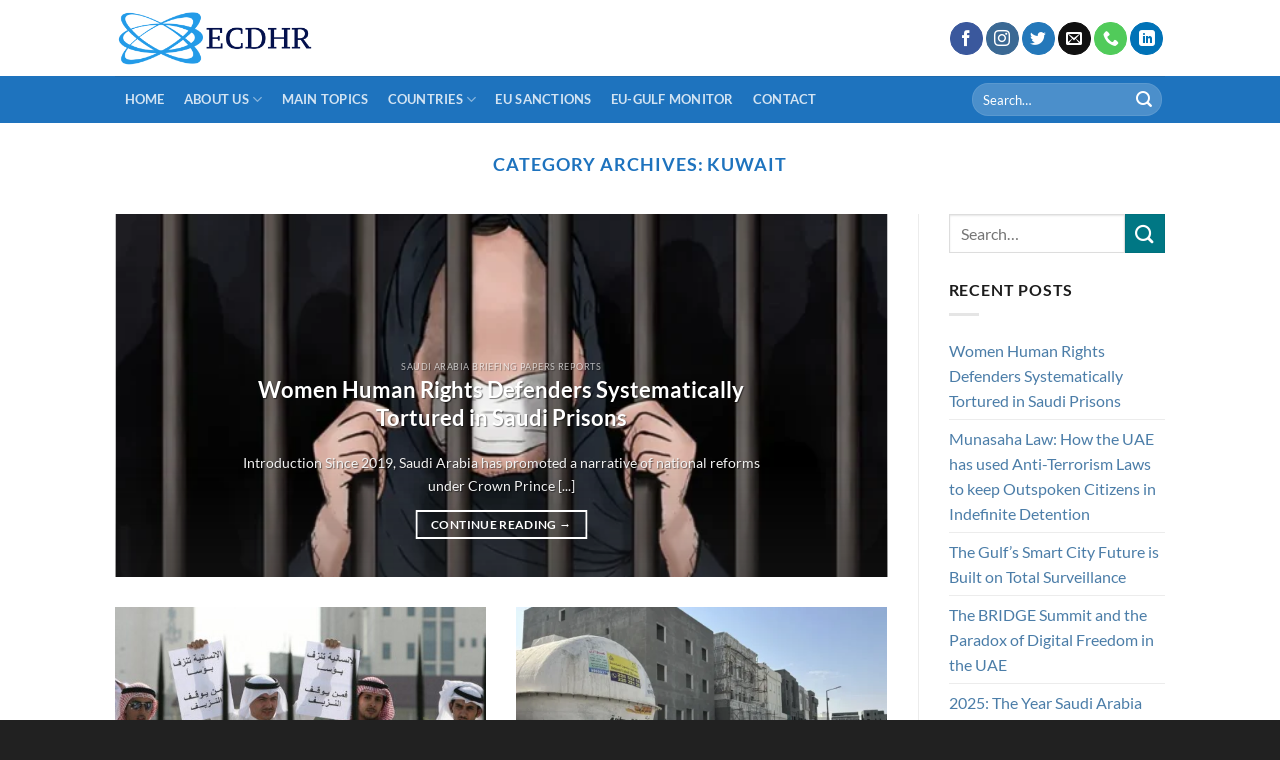

--- FILE ---
content_type: text/html; charset=UTF-8
request_url: https://www.ecdhr.org/category/countries/kuwait/
body_size: 20035
content:
<!DOCTYPE html>
<html lang="en-GB" itemscope itemtype="https://schema.org/WebSite" prefix="og: https://ogp.me/ns#" class="loading-site no-js">
<head>
	<meta charset="UTF-8" />
	<link rel="profile" href="http://gmpg.org/xfn/11" />
	<link rel="pingback" href="https://www.ecdhr.org/xmlrpc.php" />

	<script>(function(html){html.className = html.className.replace(/\bno-js\b/,'js')})(document.documentElement);</script>
<meta name="viewport" content="width=device-width, initial-scale=1" />
<!-- Search Engine Optimization by Rank Math - https://rankmath.com/ -->
<title>Kuwait - ECDHR</title>
<meta name="robots" content="follow, index, max-snippet:-1, max-video-preview:-1, max-image-preview:large"/>
<link rel="canonical" href="https://www.ecdhr.org/category/countries/kuwait/" />
<link rel="next" href="https://www.ecdhr.org/category/countries/kuwait/page/2/" />
<meta property="og:locale" content="en_GB" />
<meta property="og:type" content="article" />
<meta property="og:title" content="Kuwait - ECDHR" />
<meta property="og:url" content="https://www.ecdhr.org/category/countries/kuwait/" />
<meta property="og:site_name" content="ECDHR" />
<meta property="og:image" content="https://usercontent.one/wp/www.ecdhr.org/wp-content/uploads/2024/05/Untitled-design-3.jpg?media=1714728641" />
<meta property="og:image:secure_url" content="https://usercontent.one/wp/www.ecdhr.org/wp-content/uploads/2024/05/Untitled-design-3.jpg?media=1714728641" />
<meta property="og:image:width" content="1200" />
<meta property="og:image:height" content="630" />
<meta property="og:image:type" content="image/jpeg" />
<meta name="twitter:card" content="summary_large_image" />
<meta name="twitter:title" content="Kuwait - ECDHR" />
<meta name="twitter:image" content="https://usercontent.one/wp/www.ecdhr.org/wp-content/uploads/2024/05/Untitled-design-3.jpg?media=1714728641" />
<meta name="twitter:label1" content="Posts" />
<meta name="twitter:data1" content="38" />
<script type="application/ld+json" class="rank-math-schema">{"@context":"https://schema.org","@graph":[{"@type":"Organization","@id":"https://www.ecdhr.org/#organization","name":"ECDHR","url":"https://www.ecdhr.org","logo":{"@type":"ImageObject","@id":"https://www.ecdhr.org/#logo","url":"https://www.ecdhr.org/wp-content/uploads/2024/05/Untitled-design-2.jpg","contentUrl":"https://www.ecdhr.org/wp-content/uploads/2024/05/Untitled-design-2.jpg","caption":"ECDHR","inLanguage":"en-GB","width":"1080","height":"1080"}},{"@type":"WebSite","@id":"https://www.ecdhr.org/#website","url":"https://www.ecdhr.org","name":"ECDHR","alternateName":"The European Centre for Democracy and Human Rights (ECDHR)","publisher":{"@id":"https://www.ecdhr.org/#organization"},"inLanguage":"en-GB"},{"@type":"CollectionPage","@id":"https://www.ecdhr.org/category/countries/kuwait/#webpage","url":"https://www.ecdhr.org/category/countries/kuwait/","name":"Kuwait - ECDHR","isPartOf":{"@id":"https://www.ecdhr.org/#website"},"inLanguage":"en-GB"}]}</script>
<!-- /Rank Math WordPress SEO plugin -->

<link rel='dns-prefetch' href='//www.googletagmanager.com' />
<link rel='prefetch' href='https://usercontent.one/wp/www.ecdhr.org/wp-content/themes/flatsome/assets/js/flatsome.js?media=1714728641?ver=a0a7aee297766598a20e' />
<link rel='prefetch' href='https://usercontent.one/wp/www.ecdhr.org/wp-content/themes/flatsome/assets/js/chunk.slider.js?ver=3.18.7&media=1714728641' />
<link rel='prefetch' href='https://usercontent.one/wp/www.ecdhr.org/wp-content/themes/flatsome/assets/js/chunk.popups.js?ver=3.18.7&media=1714728641' />
<link rel='prefetch' href='https://usercontent.one/wp/www.ecdhr.org/wp-content/themes/flatsome/assets/js/chunk.tooltips.js?ver=3.18.7&media=1714728641' />
<link rel="alternate" type="application/rss+xml" title="ECDHR &raquo; Feed" href="https://www.ecdhr.org/feed/" />
<link rel="alternate" type="application/rss+xml" title="ECDHR &raquo; Comments Feed" href="https://www.ecdhr.org/comments/feed/" />
<link rel="alternate" type="application/rss+xml" title="ECDHR &raquo; Kuwait Category Feed" href="https://www.ecdhr.org/category/countries/kuwait/feed/" />
<script type="text/javascript">
/* <![CDATA[ */
window._wpemojiSettings = {"baseUrl":"https:\/\/s.w.org\/images\/core\/emoji\/15.0.3\/72x72\/","ext":".png","svgUrl":"https:\/\/s.w.org\/images\/core\/emoji\/15.0.3\/svg\/","svgExt":".svg","source":{"concatemoji":"https:\/\/www.ecdhr.org\/wp-includes\/js\/wp-emoji-release.min.js?ver=6.5.7"}};
/*! This file is auto-generated */
!function(i,n){var o,s,e;function c(e){try{var t={supportTests:e,timestamp:(new Date).valueOf()};sessionStorage.setItem(o,JSON.stringify(t))}catch(e){}}function p(e,t,n){e.clearRect(0,0,e.canvas.width,e.canvas.height),e.fillText(t,0,0);var t=new Uint32Array(e.getImageData(0,0,e.canvas.width,e.canvas.height).data),r=(e.clearRect(0,0,e.canvas.width,e.canvas.height),e.fillText(n,0,0),new Uint32Array(e.getImageData(0,0,e.canvas.width,e.canvas.height).data));return t.every(function(e,t){return e===r[t]})}function u(e,t,n){switch(t){case"flag":return n(e,"\ud83c\udff3\ufe0f\u200d\u26a7\ufe0f","\ud83c\udff3\ufe0f\u200b\u26a7\ufe0f")?!1:!n(e,"\ud83c\uddfa\ud83c\uddf3","\ud83c\uddfa\u200b\ud83c\uddf3")&&!n(e,"\ud83c\udff4\udb40\udc67\udb40\udc62\udb40\udc65\udb40\udc6e\udb40\udc67\udb40\udc7f","\ud83c\udff4\u200b\udb40\udc67\u200b\udb40\udc62\u200b\udb40\udc65\u200b\udb40\udc6e\u200b\udb40\udc67\u200b\udb40\udc7f");case"emoji":return!n(e,"\ud83d\udc26\u200d\u2b1b","\ud83d\udc26\u200b\u2b1b")}return!1}function f(e,t,n){var r="undefined"!=typeof WorkerGlobalScope&&self instanceof WorkerGlobalScope?new OffscreenCanvas(300,150):i.createElement("canvas"),a=r.getContext("2d",{willReadFrequently:!0}),o=(a.textBaseline="top",a.font="600 32px Arial",{});return e.forEach(function(e){o[e]=t(a,e,n)}),o}function t(e){var t=i.createElement("script");t.src=e,t.defer=!0,i.head.appendChild(t)}"undefined"!=typeof Promise&&(o="wpEmojiSettingsSupports",s=["flag","emoji"],n.supports={everything:!0,everythingExceptFlag:!0},e=new Promise(function(e){i.addEventListener("DOMContentLoaded",e,{once:!0})}),new Promise(function(t){var n=function(){try{var e=JSON.parse(sessionStorage.getItem(o));if("object"==typeof e&&"number"==typeof e.timestamp&&(new Date).valueOf()<e.timestamp+604800&&"object"==typeof e.supportTests)return e.supportTests}catch(e){}return null}();if(!n){if("undefined"!=typeof Worker&&"undefined"!=typeof OffscreenCanvas&&"undefined"!=typeof URL&&URL.createObjectURL&&"undefined"!=typeof Blob)try{var e="postMessage("+f.toString()+"("+[JSON.stringify(s),u.toString(),p.toString()].join(",")+"));",r=new Blob([e],{type:"text/javascript"}),a=new Worker(URL.createObjectURL(r),{name:"wpTestEmojiSupports"});return void(a.onmessage=function(e){c(n=e.data),a.terminate(),t(n)})}catch(e){}c(n=f(s,u,p))}t(n)}).then(function(e){for(var t in e)n.supports[t]=e[t],n.supports.everything=n.supports.everything&&n.supports[t],"flag"!==t&&(n.supports.everythingExceptFlag=n.supports.everythingExceptFlag&&n.supports[t]);n.supports.everythingExceptFlag=n.supports.everythingExceptFlag&&!n.supports.flag,n.DOMReady=!1,n.readyCallback=function(){n.DOMReady=!0}}).then(function(){return e}).then(function(){var e;n.supports.everything||(n.readyCallback(),(e=n.source||{}).concatemoji?t(e.concatemoji):e.wpemoji&&e.twemoji&&(t(e.twemoji),t(e.wpemoji)))}))}((window,document),window._wpemojiSettings);
/* ]]> */
</script>
<style id='wp-emoji-styles-inline-css' type='text/css'>

	img.wp-smiley, img.emoji {
		display: inline !important;
		border: none !important;
		box-shadow: none !important;
		height: 1em !important;
		width: 1em !important;
		margin: 0 0.07em !important;
		vertical-align: -0.1em !important;
		background: none !important;
		padding: 0 !important;
	}
</style>
<style id='wp-block-library-inline-css' type='text/css'>
:root{--wp-admin-theme-color:#007cba;--wp-admin-theme-color--rgb:0,124,186;--wp-admin-theme-color-darker-10:#006ba1;--wp-admin-theme-color-darker-10--rgb:0,107,161;--wp-admin-theme-color-darker-20:#005a87;--wp-admin-theme-color-darker-20--rgb:0,90,135;--wp-admin-border-width-focus:2px;--wp-block-synced-color:#7a00df;--wp-block-synced-color--rgb:122,0,223;--wp-bound-block-color:#9747ff}@media (min-resolution:192dpi){:root{--wp-admin-border-width-focus:1.5px}}.wp-element-button{cursor:pointer}:root{--wp--preset--font-size--normal:16px;--wp--preset--font-size--huge:42px}:root .has-very-light-gray-background-color{background-color:#eee}:root .has-very-dark-gray-background-color{background-color:#313131}:root .has-very-light-gray-color{color:#eee}:root .has-very-dark-gray-color{color:#313131}:root .has-vivid-green-cyan-to-vivid-cyan-blue-gradient-background{background:linear-gradient(135deg,#00d084,#0693e3)}:root .has-purple-crush-gradient-background{background:linear-gradient(135deg,#34e2e4,#4721fb 50%,#ab1dfe)}:root .has-hazy-dawn-gradient-background{background:linear-gradient(135deg,#faaca8,#dad0ec)}:root .has-subdued-olive-gradient-background{background:linear-gradient(135deg,#fafae1,#67a671)}:root .has-atomic-cream-gradient-background{background:linear-gradient(135deg,#fdd79a,#004a59)}:root .has-nightshade-gradient-background{background:linear-gradient(135deg,#330968,#31cdcf)}:root .has-midnight-gradient-background{background:linear-gradient(135deg,#020381,#2874fc)}.has-regular-font-size{font-size:1em}.has-larger-font-size{font-size:2.625em}.has-normal-font-size{font-size:var(--wp--preset--font-size--normal)}.has-huge-font-size{font-size:var(--wp--preset--font-size--huge)}.has-text-align-center{text-align:center}.has-text-align-left{text-align:left}.has-text-align-right{text-align:right}#end-resizable-editor-section{display:none}.aligncenter{clear:both}.items-justified-left{justify-content:flex-start}.items-justified-center{justify-content:center}.items-justified-right{justify-content:flex-end}.items-justified-space-between{justify-content:space-between}.screen-reader-text{border:0;clip:rect(1px,1px,1px,1px);-webkit-clip-path:inset(50%);clip-path:inset(50%);height:1px;margin:-1px;overflow:hidden;padding:0;position:absolute;width:1px;word-wrap:normal!important}.screen-reader-text:focus{background-color:#ddd;clip:auto!important;-webkit-clip-path:none;clip-path:none;color:#444;display:block;font-size:1em;height:auto;left:5px;line-height:normal;padding:15px 23px 14px;text-decoration:none;top:5px;width:auto;z-index:100000}html :where(.has-border-color){border-style:solid}html :where([style*=border-top-color]){border-top-style:solid}html :where([style*=border-right-color]){border-right-style:solid}html :where([style*=border-bottom-color]){border-bottom-style:solid}html :where([style*=border-left-color]){border-left-style:solid}html :where([style*=border-width]){border-style:solid}html :where([style*=border-top-width]){border-top-style:solid}html :where([style*=border-right-width]){border-right-style:solid}html :where([style*=border-bottom-width]){border-bottom-style:solid}html :where([style*=border-left-width]){border-left-style:solid}html :where(img[class*=wp-image-]){height:auto;max-width:100%}:where(figure){margin:0 0 1em}html :where(.is-position-sticky){--wp-admin--admin-bar--position-offset:var(--wp-admin--admin-bar--height,0px)}@media screen and (max-width:600px){html :where(.is-position-sticky){--wp-admin--admin-bar--position-offset:0px}}
</style>
<link rel='stylesheet' id='contact-form-7-css' href='https://usercontent.one/wp/www.ecdhr.org/wp-content/plugins/contact-form-7/includes/css/styles.css?ver=5.9.3&media=1714728641' type='text/css' media='all' />
<link rel='stylesheet' id='flatsome-main-css' href='https://usercontent.one/wp/www.ecdhr.org/wp-content/themes/flatsome/assets/css/flatsome.css?ver=3.18.7&media=1714728641' type='text/css' media='all' />
<style id='flatsome-main-inline-css' type='text/css'>
@font-face {
				font-family: "fl-icons";
				font-display: block;
				src: url(https://usercontent.one/wp/www.ecdhr.org/wp-content/themes/flatsome/assets/css/icons/fl-icons.eot?v=3.18.7&media=1714728641);
				src:
					url(https://usercontent.one/wp/www.ecdhr.org/wp-content/themes/flatsome/assets/css/icons/fl-icons.eot?media=1714728641#iefix?v=3.18.7) format("embedded-opentype"),
					url(https://usercontent.one/wp/www.ecdhr.org/wp-content/themes/flatsome/assets/css/icons/fl-icons.woff2?v=3.18.7&media=1714728641) format("woff2"),
					url(https://usercontent.one/wp/www.ecdhr.org/wp-content/themes/flatsome/assets/css/icons/fl-icons.ttf?v=3.18.7&media=1714728641) format("truetype"),
					url(https://usercontent.one/wp/www.ecdhr.org/wp-content/themes/flatsome/assets/css/icons/fl-icons.woff?v=3.18.7&media=1714728641) format("woff"),
					url(https://usercontent.one/wp/www.ecdhr.org/wp-content/themes/flatsome/assets/css/icons/fl-icons.svg?v=3.18.7&media=1714728641#fl-icons) format("svg");
			}
</style>
<link rel='stylesheet' id='flatsome-style-css' href='https://usercontent.one/wp/www.ecdhr.org/wp-content/themes/flatsome-child/style.css?ver=3.0&media=1714728641' type='text/css' media='all' />

<!-- Google tag (gtag.js) snippet added by Site Kit -->

<!-- Google Analytics snippet added by Site Kit -->
<script type="text/javascript" src="https://www.googletagmanager.com/gtag/js?id=GT-MJSHD7BN" id="google_gtagjs-js" async></script>
<script type="text/javascript" id="google_gtagjs-js-after">
/* <![CDATA[ */
window.dataLayer = window.dataLayer || [];function gtag(){dataLayer.push(arguments);}
gtag("set","linker",{"domains":["www.ecdhr.org"]});
gtag("js", new Date());
gtag("set", "developer_id.dZTNiMT", true);
gtag("config", "GT-MJSHD7BN");
/* ]]> */
</script>

<!-- End Google tag (gtag.js) snippet added by Site Kit -->
<script type="text/javascript" src="https://www.ecdhr.org/wp-includes/js/jquery/jquery.min.js?ver=3.7.1" id="jquery-core-js"></script>
<script type="text/javascript" src="https://www.ecdhr.org/wp-includes/js/jquery/jquery-migrate.min.js?ver=3.4.1" id="jquery-migrate-js"></script>

<!-- OG: 3.3.0 -->
<meta property="og:type" content="website"><meta property="og:locale" content="en_GB"><meta property="og:site_name" content="ECDHR"><meta property="og:url" content="https://www.ecdhr.org/category/countries/kuwait/"><meta property="og:title" content="Kuwait - ECDHR">

<meta property="twitter:partner" content="ogwp"><meta property="twitter:title" content="Kuwait - ECDHR"><meta property="twitter:url" content="https://www.ecdhr.org/category/countries/kuwait/">
<meta itemprop="name" content="Kuwait - ECDHR">
<!-- /OG -->

<link rel="https://api.w.org/" href="https://www.ecdhr.org/wp-json/" /><link rel="alternate" type="application/json" href="https://www.ecdhr.org/wp-json/wp/v2/categories/22" /><link rel="EditURI" type="application/rsd+xml" title="RSD" href="https://www.ecdhr.org/xmlrpc.php?rsd" />

<meta name="generator" content="Site Kit by Google 1.125.0" /><style>.bg{opacity: 0; transition: opacity 1s; -webkit-transition: opacity 1s;} .bg-loaded{opacity: 1;}</style>
<!-- Google Tag Manager snippet added by Site Kit -->
<script type="text/javascript">
/* <![CDATA[ */

			( function( w, d, s, l, i ) {
				w[l] = w[l] || [];
				w[l].push( {'gtm.start': new Date().getTime(), event: 'gtm.js'} );
				var f = d.getElementsByTagName( s )[0],
					j = d.createElement( s ), dl = l != 'dataLayer' ? '&l=' + l : '';
				j.async = true;
				j.src = 'https://www.googletagmanager.com/gtm.js?id=' + i + dl;
				f.parentNode.insertBefore( j, f );
			} )( window, document, 'script', 'dataLayer', 'GTM-5S8VRNHP' );
			
/* ]]> */
</script>

<!-- End Google Tag Manager snippet added by Site Kit -->
<style id="custom-css" type="text/css">:root {--primary-color: #11519B;--fs-color-primary: #11519B;--fs-color-secondary: #007784;--fs-color-success: #7a9c59;--fs-color-alert: #b20000;--fs-experimental-link-color: #4b7da8;--fs-experimental-link-color-hover: #111;}.tooltipster-base {--tooltip-color: #fff;--tooltip-bg-color: #000;}.off-canvas-right .mfp-content, .off-canvas-left .mfp-content {--drawer-width: 300px;}.header-main{height: 76px}#logo img{max-height: 76px}#logo{width:200px;}.header-bottom{min-height: 33px}.header-top{min-height: 30px}.transparent .header-main{height: 90px}.transparent #logo img{max-height: 90px}.has-transparent + .page-title:first-of-type,.has-transparent + #main > .page-title,.has-transparent + #main > div > .page-title,.has-transparent + #main .page-header-wrapper:first-of-type .page-title{padding-top: 140px;}.header.show-on-scroll,.stuck .header-main{height:70px!important}.stuck #logo img{max-height: 70px!important}.search-form{ width: 57%;}.header-bottom {background-color: #1E73BE}.header-bottom-nav > li > a{line-height: 47px }@media (max-width: 549px) {.header-main{height: 70px}#logo img{max-height: 70px}}.nav-dropdown-has-arrow.nav-dropdown-has-border li.has-dropdown:before{border-bottom-color: #FFFFFF;}.nav .nav-dropdown{border-color: #FFFFFF }.nav-dropdown-has-arrow li.has-dropdown:after{border-bottom-color: #FFFFFF;}.nav .nav-dropdown{background-color: #FFFFFF}.header-top{background-color:#F7F7F7!important;}body{color: #1c1c1c}h1,h2,h3,h4,h5,h6,.heading-font{color: #1e73be;}body{font-family: Lato, sans-serif;}body {font-weight: 400;font-style: normal;}.nav > li > a {font-family: Lato, sans-serif;}.mobile-sidebar-levels-2 .nav > li > ul > li > a {font-family: Lato, sans-serif;}.nav > li > a,.mobile-sidebar-levels-2 .nav > li > ul > li > a {font-weight: 700;font-style: normal;}h1,h2,h3,h4,h5,h6,.heading-font, .off-canvas-center .nav-sidebar.nav-vertical > li > a{font-family: Lato, sans-serif;}h1,h2,h3,h4,h5,h6,.heading-font,.banner h1,.banner h2 {font-weight: 700;font-style: normal;}.alt-font{font-family: "Dancing Script", sans-serif;}.alt-font {font-weight: 400!important;font-style: normal!important;}.footer-2{background-color: #3a3a3a}.absolute-footer, html{background-color: #212121}.nav-vertical-fly-out > li + li {border-top-width: 1px; border-top-style: solid;}.label-new.menu-item > a:after{content:"New";}.label-hot.menu-item > a:after{content:"Hot";}.label-sale.menu-item > a:after{content:"Sale";}.label-popular.menu-item > a:after{content:"Popular";}</style>		<style type="text/css" id="wp-custom-css">
			.badge.post-date {
	display: none;
}

.box-bounce .box-text {
	min-height: 130px;
}		</style>
		<style id="kirki-inline-styles">/* latin-ext */
@font-face {
  font-family: 'Lato';
  font-style: normal;
  font-weight: 400;
  font-display: swap;
  src: url(https://usercontent.one/wp/www.ecdhr.org/wp-content/fonts/lato/S6uyw4BMUTPHjxAwXjeu.woff2?media=1714728641) format('woff2');
  unicode-range: U+0100-02BA, U+02BD-02C5, U+02C7-02CC, U+02CE-02D7, U+02DD-02FF, U+0304, U+0308, U+0329, U+1D00-1DBF, U+1E00-1E9F, U+1EF2-1EFF, U+2020, U+20A0-20AB, U+20AD-20C0, U+2113, U+2C60-2C7F, U+A720-A7FF;
}
/* latin */
@font-face {
  font-family: 'Lato';
  font-style: normal;
  font-weight: 400;
  font-display: swap;
  src: url(https://usercontent.one/wp/www.ecdhr.org/wp-content/fonts/lato/S6uyw4BMUTPHjx4wXg.woff2?media=1714728641) format('woff2');
  unicode-range: U+0000-00FF, U+0131, U+0152-0153, U+02BB-02BC, U+02C6, U+02DA, U+02DC, U+0304, U+0308, U+0329, U+2000-206F, U+20AC, U+2122, U+2191, U+2193, U+2212, U+2215, U+FEFF, U+FFFD;
}
/* latin-ext */
@font-face {
  font-family: 'Lato';
  font-style: normal;
  font-weight: 700;
  font-display: swap;
  src: url(https://usercontent.one/wp/www.ecdhr.org/wp-content/fonts/lato/S6u9w4BMUTPHh6UVSwaPGR_p.woff2?media=1714728641) format('woff2');
  unicode-range: U+0100-02BA, U+02BD-02C5, U+02C7-02CC, U+02CE-02D7, U+02DD-02FF, U+0304, U+0308, U+0329, U+1D00-1DBF, U+1E00-1E9F, U+1EF2-1EFF, U+2020, U+20A0-20AB, U+20AD-20C0, U+2113, U+2C60-2C7F, U+A720-A7FF;
}
/* latin */
@font-face {
  font-family: 'Lato';
  font-style: normal;
  font-weight: 700;
  font-display: swap;
  src: url(https://usercontent.one/wp/www.ecdhr.org/wp-content/fonts/lato/S6u9w4BMUTPHh6UVSwiPGQ.woff2?media=1714728641) format('woff2');
  unicode-range: U+0000-00FF, U+0131, U+0152-0153, U+02BB-02BC, U+02C6, U+02DA, U+02DC, U+0304, U+0308, U+0329, U+2000-206F, U+20AC, U+2122, U+2191, U+2193, U+2212, U+2215, U+FEFF, U+FFFD;
}/* vietnamese */
@font-face {
  font-family: 'Dancing Script';
  font-style: normal;
  font-weight: 400;
  font-display: swap;
  src: url(https://usercontent.one/wp/www.ecdhr.org/wp-content/fonts/dancing-script/If2cXTr6YS-zF4S-kcSWSVi_sxjsohD9F50Ruu7BMSo3Rep8ltA.woff2?media=1714728641) format('woff2');
  unicode-range: U+0102-0103, U+0110-0111, U+0128-0129, U+0168-0169, U+01A0-01A1, U+01AF-01B0, U+0300-0301, U+0303-0304, U+0308-0309, U+0323, U+0329, U+1EA0-1EF9, U+20AB;
}
/* latin-ext */
@font-face {
  font-family: 'Dancing Script';
  font-style: normal;
  font-weight: 400;
  font-display: swap;
  src: url(https://usercontent.one/wp/www.ecdhr.org/wp-content/fonts/dancing-script/If2cXTr6YS-zF4S-kcSWSVi_sxjsohD9F50Ruu7BMSo3ROp8ltA.woff2?media=1714728641) format('woff2');
  unicode-range: U+0100-02BA, U+02BD-02C5, U+02C7-02CC, U+02CE-02D7, U+02DD-02FF, U+0304, U+0308, U+0329, U+1D00-1DBF, U+1E00-1E9F, U+1EF2-1EFF, U+2020, U+20A0-20AB, U+20AD-20C0, U+2113, U+2C60-2C7F, U+A720-A7FF;
}
/* latin */
@font-face {
  font-family: 'Dancing Script';
  font-style: normal;
  font-weight: 400;
  font-display: swap;
  src: url(https://usercontent.one/wp/www.ecdhr.org/wp-content/fonts/dancing-script/If2cXTr6YS-zF4S-kcSWSVi_sxjsohD9F50Ruu7BMSo3Sup8.woff2?media=1714728641) format('woff2');
  unicode-range: U+0000-00FF, U+0131, U+0152-0153, U+02BB-02BC, U+02C6, U+02DA, U+02DC, U+0304, U+0308, U+0329, U+2000-206F, U+20AC, U+2122, U+2191, U+2193, U+2212, U+2215, U+FEFF, U+FFFD;
}</style></head>

<body class="archive category category-kuwait category-22 lightbox nav-dropdown-has-arrow nav-dropdown-has-shadow nav-dropdown-has-border">

		<!-- Google Tag Manager (noscript) snippet added by Site Kit -->
		<noscript>
			<iframe src="https://www.googletagmanager.com/ns.html?id=GTM-5S8VRNHP" height="0" width="0" style="display:none;visibility:hidden"></iframe>
		</noscript>
		<!-- End Google Tag Manager (noscript) snippet added by Site Kit -->
		
<a class="skip-link screen-reader-text" href="#main">Skip to content</a>

<div id="wrapper">

	
	<header id="header" class="header has-sticky sticky-jump">
		<div class="header-wrapper">
			<div id="masthead" class="header-main ">
      <div class="header-inner flex-row container logo-left medium-logo-center" role="navigation">

          <!-- Logo -->
          <div id="logo" class="flex-col logo">
            
<!-- Header logo -->
<a href="https://www.ecdhr.org/" title="ECDHR - Advocating for Human Rights in the Gulf Region" rel="home">
		<img width="1020" height="302" src="https://usercontent.one/wp/www.ecdhr.org/wp-content/uploads/2019/05/ecdhr_logo-1400x415.png?media=1714728641" class="header_logo header-logo" alt="ECDHR"/><img  width="1020" height="302" src="https://usercontent.one/wp/www.ecdhr.org/wp-content/uploads/2019/05/ecdhr_logo-1400x415.png?media=1714728641" class="header-logo-dark" alt="ECDHR"/></a>
          </div>

          <!-- Mobile Left Elements -->
          <div class="flex-col show-for-medium flex-left">
            <ul class="mobile-nav nav nav-left ">
              <li class="nav-icon has-icon">
  		<a href="#" data-open="#main-menu" data-pos="left" data-bg="main-menu-overlay" data-color="" class="is-small" aria-label="Menu" aria-controls="main-menu" aria-expanded="false">

		  <i class="icon-menu" ></i>
		  <span class="menu-title uppercase hide-for-small">Menu</span>		</a>
	</li>
            </ul>
          </div>

          <!-- Left Elements -->
          <div class="flex-col hide-for-medium flex-left
            flex-grow">
            <ul class="header-nav header-nav-main nav nav-left  nav-uppercase" >
                          </ul>
          </div>

          <!-- Right Elements -->
          <div class="flex-col hide-for-medium flex-right">
            <ul class="header-nav header-nav-main nav nav-right  nav-uppercase">
              <li class="html header-social-icons ml-0">
	<div class="social-icons follow-icons" ><a href="https://www.facebook.com/ecdhr/" target="_blank" data-label="Facebook" class="icon primary button circle facebook tooltip" title="Follow on Facebook" aria-label="Follow on Facebook" rel="noopener nofollow" ><i class="icon-facebook" ></i></a><a href="https://www.instagram.com/ecdhr.bxl/" target="_blank" data-label="Instagram" class="icon primary button circle instagram tooltip" title="Follow on Instagram" aria-label="Follow on Instagram" rel="noopener nofollow" ><i class="icon-instagram" ></i></a><a href="https://twitter.com/ECDHRbxl" data-label="Twitter" target="_blank" class="icon primary button circle twitter tooltip" title="Follow on Twitter" aria-label="Follow on Twitter" rel="noopener nofollow" ><i class="icon-twitter" ></i></a><a href="mailto:contact@ecdhr.org" data-label="E-mail" target="_blank" class="icon primary button circle email tooltip" title="Send us an email" aria-label="Send us an email" rel="nofollow noopener" ><i class="icon-envelop" ></i></a><a href="tel:+3226094415" data-label="Phone" target="_blank" class="icon primary button circle phone tooltip" title="Call us" aria-label="Call us" rel="nofollow noopener" ><i class="icon-phone" ></i></a><a href="https://www.linkedin.com/company/european-centre-for-democracy-and-human-rights" data-label="LinkedIn" target="_blank" class="icon primary button circle linkedin tooltip" title="Follow on LinkedIn" aria-label="Follow on LinkedIn" rel="noopener nofollow" ><i class="icon-linkedin" ></i></a></div></li>
            </ul>
          </div>

          <!-- Mobile Right Elements -->
          <div class="flex-col show-for-medium flex-right">
            <ul class="mobile-nav nav nav-right ">
              <li class="header-search header-search-lightbox has-icon">
	<div class="header-button">		<a href="#search-lightbox" aria-label="Search" data-open="#search-lightbox" data-focus="input.search-field"
		class="icon primary button circle is-small">
		<i class="icon-search" style="font-size:16px;" ></i></a>
		</div>
	
	<div id="search-lightbox" class="mfp-hide dark text-center">
		<div class="searchform-wrapper ux-search-box relative form-flat is-large"><form method="get" class="searchform" action="https://www.ecdhr.org/" role="search">
		<div class="flex-row relative">
			<div class="flex-col flex-grow">
	   	   <input type="search" class="search-field mb-0" name="s" value="" id="s" placeholder="Search&hellip;" />
			</div>
			<div class="flex-col">
				<button type="submit" class="ux-search-submit submit-button secondary button icon mb-0" aria-label="Submit">
					<i class="icon-search" ></i>				</button>
			</div>
		</div>
    <div class="live-search-results text-left z-top"></div>
</form>
</div>	</div>
</li>
<li class="header-newsletter-item has-icon">

<div class="header-button"><a href="#header-newsletter-signup" class="tooltip icon primary button circle is-small"
  title="Sign up for Newsletter">

      <i class="icon-envelop"></i>
  
      <span class="header-newsletter-title hide-for-medium">
      Newsletter    </span>
  </a>
</div>	<div id="header-newsletter-signup"
	     class="lightbox-by-id lightbox-content mfp-hide lightbox-white "
	     style="max-width:700px ;padding:0px">
		
  <div class="banner has-hover" id="banner-719292979">
          <div class="banner-inner fill">
        <div class="banner-bg fill" >
            <div class="bg fill bg-fill "></div>
                        <div class="overlay"></div>            
	<div class="is-border is-dashed"
		style="border-color:rgba(255,255,255,.3);border-width:2px 2px 2px 2px;margin:10px;">
	</div>
                    </div>
		
        <div class="banner-layers container">
            <div class="fill banner-link"></div>               <div id="text-box-1069422647" class="text-box banner-layer x10 md-x10 lg-x10 y50 md-y50 lg-y50 res-text">
                     <div data-animate="fadeInUp">           <div class="text-box-content text dark">
              
              <div class="text-inner text-left">
                  <h3 class="uppercase">Sign up for Newsletter</h3><p class="lead">Signup for our newsletter to get updated about our campaigns and statements.</p>
<div class="wpcf7 no-js" id="wpcf7-f1425-o1" lang="en-GB" dir="ltr">
<div class="screen-reader-response"><p role="status" aria-live="polite" aria-atomic="true"></p> <ul></ul></div>
<form action="/category/countries/kuwait/#wpcf7-f1425-o1" method="post" class="wpcf7-form init" aria-label="Contact form" novalidate="novalidate" data-status="init">
<div style="display: none;">
<input type="hidden" name="_wpcf7" value="1425" />
<input type="hidden" name="_wpcf7_version" value="5.9.3" />
<input type="hidden" name="_wpcf7_locale" value="en_GB" />
<input type="hidden" name="_wpcf7_unit_tag" value="wpcf7-f1425-o1" />
<input type="hidden" name="_wpcf7_container_post" value="0" />
<input type="hidden" name="_wpcf7_posted_data_hash" value="" />
</div>
<div class="form-flat">
	<p><span class="wpcf7-form-control-wrap" data-name="your-email"><input size="40" class="wpcf7-form-control wpcf7-email wpcf7-validates-as-required wpcf7-text wpcf7-validates-as-email" aria-required="true" aria-invalid="false" placeholder="Your Email (required)" value="" type="email" name="your-email" /></span><br />
<input class="wpcf7-form-control wpcf7-submit has-spinner button" type="submit" value="Sign Up" />
	</p>
</div><div class="wpcf7-response-output" aria-hidden="true"></div>
</form>
</div>
              </div>
           </div>
       </div>                     
<style>
#text-box-1069422647 {
  width: 60%;
}
#text-box-1069422647 .text-box-content {
  font-size: 100%;
}
@media (min-width:550px) {
  #text-box-1069422647 {
    width: 50%;
  }
}
</style>
    </div>
         </div>
      </div>

            
<style>
#banner-719292979 {
  padding-top: 370px;
}
#banner-719292979 .bg.bg-loaded {
  background-image: url(https://usercontent.one/wp/www.ecdhr.org/wp-content/uploads/2019/05/image1170x530cropped.jpg?media=1714728641);
}
#banner-719292979 .overlay {
  background-color: rgba(0,0,0,.4);
}
</style>
  </div>

	</div>
	
	</li>
            </ul>
          </div>

      </div>

            <div class="container"><div class="top-divider full-width"></div></div>
      </div>
<div id="wide-nav" class="header-bottom wide-nav nav-dark hide-for-medium">
    <div class="flex-row container">

                        <div class="flex-col hide-for-medium flex-left">
                <ul class="nav header-nav header-bottom-nav nav-left  nav-box nav-uppercase">
                    <li id="menu-item-172" class="menu-item menu-item-type-post_type menu-item-object-page menu-item-home menu-item-172 menu-item-design-default"><a href="https://www.ecdhr.org/" class="nav-top-link">Home</a></li>
<li id="menu-item-181" class="menu-item menu-item-type-custom menu-item-object-custom menu-item-has-children menu-item-181 menu-item-design-default has-dropdown"><a href="#" class="nav-top-link" aria-expanded="false" aria-haspopup="menu">About us<i class="icon-angle-down" ></i></a>
<ul class="sub-menu nav-dropdown nav-dropdown-simple">
	<li id="menu-item-173" class="menu-item menu-item-type-post_type menu-item-object-page menu-item-173"><a href="https://www.ecdhr.org/about-us/">About us</a></li>
	<li id="menu-item-175" class="menu-item menu-item-type-post_type menu-item-object-page menu-item-175"><a href="https://www.ecdhr.org/about-us/funding/">Funding</a></li>
	<li id="menu-item-176" class="menu-item menu-item-type-post_type menu-item-object-page menu-item-176"><a href="https://www.ecdhr.org/about-us/internships-and-vacancies/">Internships and vacancies</a></li>
</ul>
</li>
<li id="menu-item-199" class="menu-item menu-item-type-post_type menu-item-object-page menu-item-199 menu-item-design-default"><a href="https://www.ecdhr.org/main-topics/" class="nav-top-link">main Topics</a></li>
<li id="menu-item-206" class="menu-item menu-item-type-custom menu-item-object-custom menu-item-has-children menu-item-206 menu-item-design-default has-dropdown"><a href="#" class="nav-top-link" aria-expanded="false" aria-haspopup="menu">Countries<i class="icon-angle-down" ></i></a>
<ul class="sub-menu nav-dropdown nav-dropdown-simple">
	<li id="menu-item-243" class="menu-item menu-item-type-post_type menu-item-object-page menu-item-243"><a href="https://www.ecdhr.org/bahrain/">Bahrain</a></li>
	<li id="menu-item-242" class="menu-item menu-item-type-post_type menu-item-object-page menu-item-242"><a href="https://www.ecdhr.org/kuwait/">Kuwait</a></li>
	<li id="menu-item-241" class="menu-item menu-item-type-post_type menu-item-object-page menu-item-241"><a href="https://www.ecdhr.org/oman/">Oman</a></li>
	<li id="menu-item-240" class="menu-item menu-item-type-post_type menu-item-object-page menu-item-240"><a href="https://www.ecdhr.org/qatar/">Qatar</a></li>
	<li id="menu-item-239" class="menu-item menu-item-type-post_type menu-item-object-page menu-item-239"><a href="https://www.ecdhr.org/saudi-arabia/">Saudi Arabia</a></li>
	<li id="menu-item-238" class="menu-item menu-item-type-post_type menu-item-object-page menu-item-238"><a href="https://www.ecdhr.org/united-arab-emirates/">United Arab Emirates</a></li>
	<li id="menu-item-237" class="menu-item menu-item-type-post_type menu-item-object-page menu-item-237"><a href="https://www.ecdhr.org/yemen/">Yemen</a></li>
</ul>
</li>
<li id="menu-item-1324" class="menu-item menu-item-type-post_type menu-item-object-page menu-item-1324 menu-item-design-default"><a href="https://www.ecdhr.org/eu-sanctions/" class="nav-top-link">EU Sanctions</a></li>
<li id="menu-item-207" class="menu-item menu-item-type-post_type menu-item-object-page menu-item-207 menu-item-design-default"><a href="https://www.ecdhr.org/eu-gulf-monitor/" class="nav-top-link">EU-Gulf Monitor</a></li>
<li id="menu-item-178" class="menu-item menu-item-type-post_type menu-item-object-page menu-item-178 menu-item-design-default"><a href="https://www.ecdhr.org/contact/" class="nav-top-link">Contact</a></li>
                </ul>
            </div>
            
            
                        <div class="flex-col hide-for-medium flex-right flex-grow">
              <ul class="nav header-nav header-bottom-nav nav-right  nav-box nav-uppercase">
                   <li class="header-search-form search-form html relative has-icon">
	<div class="header-search-form-wrapper">
		<div class="searchform-wrapper ux-search-box relative form-flat is-normal"><form method="get" class="searchform" action="https://www.ecdhr.org/" role="search">
		<div class="flex-row relative">
			<div class="flex-col flex-grow">
	   	   <input type="search" class="search-field mb-0" name="s" value="" id="s" placeholder="Search&hellip;" />
			</div>
			<div class="flex-col">
				<button type="submit" class="ux-search-submit submit-button secondary button icon mb-0" aria-label="Submit">
					<i class="icon-search" ></i>				</button>
			</div>
		</div>
    <div class="live-search-results text-left z-top"></div>
</form>
</div>	</div>
</li>
              </ul>
            </div>
            
            
    </div>
</div>

<div class="header-bg-container fill"><div class="header-bg-image fill"></div><div class="header-bg-color fill"></div></div>		</div>
	</header>

	
	<main id="main" class="">

<div id="content" class="blog-wrapper blog-archive page-wrapper">
		<header class="archive-page-header">
	<div class="row">
	<div class="large-12 text-center col">
	<h1 class="page-title is-large uppercase">
		Category Archives: <span>Kuwait</span>	</h1>
		</div>
	</div>
</header>


<div class="row row-large row-divided ">

	<div class="large-9 col">
	
	
  
    <div id="row-667507121" class="featured-posts mb slider slider-auto-height row-collapse slider-nav-circle" data-flickity-options='{"imagesLoaded": true, "dragThreshold" : 5, "cellAlign": "left","wrapAround": true,"prevNextButtons": true,"percentPosition": true,"pageDots": false, "rightToLeft": false, "autoPlay" : false}'>

  <div class="col post-item" >
			<div class="col-inner">
				<div class="box box-shade dark box-text-bottom box-blog-post has-hover">
            					<div class="box-image" >
  						<div class="image-cover" style="padding-top:363px;">
							<a href="https://www.ecdhr.org/women-human-rights-defenders-systematically-tortured-in-saudi-prisons/" class="plain" aria-label="Women Human Rights Defenders Systematically Tortured in Saudi Prisons">
								<img width="600" height="400" src="https://usercontent.one/wp/www.ecdhr.org/wp-content/uploads/2026/01/53648a8ebe5c4ba39669dbfb200ece63_18-600x400.webp?media=1714728641" class="attachment-medium size-medium wp-post-image" alt="53648a8ebe5c4ba39669dbfb200ece63 18" decoding="async" fetchpriority="high" srcset="https://usercontent.one/wp/www.ecdhr.org/wp-content/uploads/2026/01/53648a8ebe5c4ba39669dbfb200ece63_18-600x400.webp?media=1714728641 600w, https://usercontent.one/wp/www.ecdhr.org/wp-content/uploads/2026/01/53648a8ebe5c4ba39669dbfb200ece63_18-768x512.webp?media=1714728641 768w, https://usercontent.one/wp/www.ecdhr.org/wp-content/uploads/2026/01/53648a8ebe5c4ba39669dbfb200ece63_18.webp?media=1714728641 770w" sizes="(max-width: 600px) 100vw, 600px" title="Women Human Rights Defenders Systematically Tortured in Saudi Prisons 1">							</a>
  							  							<div class="shade"></div>  						</div>
  						  					</div>
          					<div class="box-text text-center" style="padding:5% 15% 5% 15%;">
					<div class="box-text-inner blog-post-inner">

					
											<p class="cat-label  is-xxsmall op-7 uppercase">
					Saudi Arabia Briefing Papers Reports 					</p>
										<h5 class="post-title is-xlarge ">
						<a href="https://www.ecdhr.org/women-human-rights-defenders-systematically-tortured-in-saudi-prisons/" class="plain">Women Human Rights Defenders Systematically Tortured in Saudi Prisons</a>
					</h5>
										<div class="is-divider"></div>
										<p class="from_the_blog_excerpt ">
						Introduction Since 2019, Saudi Arabia has promoted a narrative of national reforms under Crown Prince [...]					</p>
					                    
											<a href="https://www.ecdhr.org/women-human-rights-defenders-systematically-tortured-in-saudi-prisons/" class="button  is-outline is-small mb-0">
							Continue reading <span class="meta-nav">&rarr;</span>						</a>
					
					
					</div>
					</div>
																<div class="badge absolute top post-date badge-circle-inside">
							<div class="badge-inner">
								<span class="post-date-day">16</span><br>
								<span class="post-date-month is-xsmall">Jan</span>
							</div>
						</div>
									</div>
			</div>
		</div><div class="col post-item" >
			<div class="col-inner">
				<div class="box box-shade dark box-text-bottom box-blog-post has-hover">
            					<div class="box-image" >
  						<div class="image-cover" style="padding-top:363px;">
							<a href="https://www.ecdhr.org/munasaha-law-how-the-uae-has-used-anti-terrorism-laws-to-keep-outspoken-citizens-in-indefinite-detention/" class="plain" aria-label="Munasaha Law: How the UAE has used Anti-Terrorism Laws to keep Outspoken Citizens in Indefinite Detention">
								<img width="711" height="400" src="https://usercontent.one/wp/www.ecdhr.org/wp-content/uploads/2026/01/SFXSV72N2DWWJOMIFJAPPWLDHY-711x400.avif?media=1714728641" class="attachment-medium size-medium wp-post-image" alt="SFXSV72N2DWWJOMIFJAPPWLDHY" decoding="async" srcset="https://usercontent.one/wp/www.ecdhr.org/wp-content/uploads/2026/01/SFXSV72N2DWWJOMIFJAPPWLDHY-711x400.avif?media=1714728641 711w, https://usercontent.one/wp/www.ecdhr.org/wp-content/uploads/2026/01/SFXSV72N2DWWJOMIFJAPPWLDHY-768x432.avif?media=1714728641 768w, https://usercontent.one/wp/www.ecdhr.org/wp-content/uploads/2026/01/SFXSV72N2DWWJOMIFJAPPWLDHY.avif?media=1714728641 800w" sizes="(max-width: 711px) 100vw, 711px" title="Munasaha Law: How the UAE has used Anti-Terrorism Laws to keep Outspoken Citizens in Indefinite Detention 2">							</a>
  							  							<div class="shade"></div>  						</div>
  						  					</div>
          					<div class="box-text text-center" style="padding:5% 15% 5% 15%;">
					<div class="box-text-inner blog-post-inner">

					
											<p class="cat-label  is-xxsmall op-7 uppercase">
					Uncategorized 					</p>
										<h5 class="post-title is-xlarge ">
						<a href="https://www.ecdhr.org/munasaha-law-how-the-uae-has-used-anti-terrorism-laws-to-keep-outspoken-citizens-in-indefinite-detention/" class="plain">Munasaha Law: How the UAE has used Anti-Terrorism Laws to keep Outspoken Citizens in Indefinite Detention</a>
					</h5>
										<div class="is-divider"></div>
										<p class="from_the_blog_excerpt ">
						With the recent death of political prisoner Ali Abdullah Fath Ali al-Khaja on the 19th [...]					</p>
					                    
											<a href="https://www.ecdhr.org/munasaha-law-how-the-uae-has-used-anti-terrorism-laws-to-keep-outspoken-citizens-in-indefinite-detention/" class="button  is-outline is-small mb-0">
							Continue reading <span class="meta-nav">&rarr;</span>						</a>
					
					
					</div>
					</div>
																<div class="badge absolute top post-date badge-circle-inside">
							<div class="badge-inner">
								<span class="post-date-day">15</span><br>
								<span class="post-date-month is-xsmall">Jan</span>
							</div>
						</div>
									</div>
			</div>
		</div><div class="col post-item" >
			<div class="col-inner">
				<div class="box box-shade dark box-text-bottom box-blog-post has-hover">
            					<div class="box-image" >
  						<div class="image-cover" style="padding-top:363px;">
							<a href="https://www.ecdhr.org/the-gulfs-smart-city-future-is-built-on-total-surveillance/" class="plain" aria-label="The Gulf’s Smart City Future is Built on Total Surveillance">
								<img width="512" height="288" src="https://usercontent.one/wp/www.ecdhr.org/wp-content/uploads/2026/01/unnamed-1.png?media=1714728641" class="attachment-medium size-medium wp-post-image" alt="unnamed 1" decoding="async" title="The Gulf’s Smart City Future is Built on Total Surveillance 3">							</a>
  							  							<div class="shade"></div>  						</div>
  						  					</div>
          					<div class="box-text text-center" style="padding:5% 15% 5% 15%;">
					<div class="box-text-inner blog-post-inner">

					
											<p class="cat-label  is-xxsmall op-7 uppercase">
					Countries GCC Member States Reports Saudi Arabia United Arab Emirates 					</p>
										<h5 class="post-title is-xlarge ">
						<a href="https://www.ecdhr.org/the-gulfs-smart-city-future-is-built-on-total-surveillance/" class="plain">The Gulf’s Smart City Future is Built on Total Surveillance</a>
					</h5>
										<div class="is-divider"></div>
										<p class="from_the_blog_excerpt ">
						Across the Gulf, governments are racing to reinvent themselves as hyper-efficient “smart cities”, supported by [...]					</p>
					                    
											<a href="https://www.ecdhr.org/the-gulfs-smart-city-future-is-built-on-total-surveillance/" class="button  is-outline is-small mb-0">
							Continue reading <span class="meta-nav">&rarr;</span>						</a>
					
					
					</div>
					</div>
																<div class="badge absolute top post-date badge-circle-inside">
							<div class="badge-inner">
								<span class="post-date-day">14</span><br>
								<span class="post-date-month is-xsmall">Jan</span>
							</div>
						</div>
									</div>
			</div>
		</div><div class="col post-item" >
			<div class="col-inner">
				<div class="box box-shade dark box-text-bottom box-blog-post has-hover">
            					<div class="box-image" >
  						<div class="image-cover" style="padding-top:363px;">
							<a href="https://www.ecdhr.org/the-bridge-summit-and-the-paradox-of-digital-freedom-in-the-uae/" class="plain" aria-label="The BRIDGE Summit and the Paradox of Digital Freedom in the UAE">
								<img width="629" height="400" src="https://usercontent.one/wp/www.ecdhr.org/wp-content/uploads/2026/01/uae-media-summit-bridge-629x400.jpg?media=1714728641" class="attachment-medium size-medium wp-post-image" alt="uae media summit bridge" decoding="async" srcset="https://usercontent.one/wp/www.ecdhr.org/wp-content/uploads/2026/01/uae-media-summit-bridge-629x400.jpg?media=1714728641 629w, https://usercontent.one/wp/www.ecdhr.org/wp-content/uploads/2026/01/uae-media-summit-bridge-768x489.jpg?media=1714728641 768w, https://usercontent.one/wp/www.ecdhr.org/wp-content/uploads/2026/01/uae-media-summit-bridge.jpg?media=1714728641 1100w" sizes="(max-width: 629px) 100vw, 629px" title="The BRIDGE Summit and the Paradox of Digital Freedom in the UAE 4">							</a>
  							  							<div class="shade"></div>  						</div>
  						  					</div>
          					<div class="box-text text-center" style="padding:5% 15% 5% 15%;">
					<div class="box-text-inner blog-post-inner">

					
											<p class="cat-label  is-xxsmall op-7 uppercase">
					United Arab Emirates Reports 					</p>
										<h5 class="post-title is-xlarge ">
						<a href="https://www.ecdhr.org/the-bridge-summit-and-the-paradox-of-digital-freedom-in-the-uae/" class="plain">The BRIDGE Summit and the Paradox of Digital Freedom in the UAE</a>
					</h5>
										<div class="is-divider"></div>
										<p class="from_the_blog_excerpt ">
						Between December 8 and 10, 2025, the United Arab Emirates hosted the BRIDGE Summit in [...]					</p>
					                    
											<a href="https://www.ecdhr.org/the-bridge-summit-and-the-paradox-of-digital-freedom-in-the-uae/" class="button  is-outline is-small mb-0">
							Continue reading <span class="meta-nav">&rarr;</span>						</a>
					
					
					</div>
					</div>
																<div class="badge absolute top post-date badge-circle-inside">
							<div class="badge-inner">
								<span class="post-date-day">13</span><br>
								<span class="post-date-month is-xsmall">Jan</span>
							</div>
						</div>
									</div>
			</div>
		</div><div class="col post-item" >
			<div class="col-inner">
				<div class="box box-shade dark box-text-bottom box-blog-post has-hover">
            					<div class="box-image" >
  						<div class="image-cover" style="padding-top:363px;">
							<a href="https://www.ecdhr.org/2025-the-year-saudi-arabia-recommenced-child-executions/" class="plain" aria-label="2025: The Year Saudi Arabia recommenced Child Executions">
								<img width="800" height="400" src="https://usercontent.one/wp/www.ecdhr.org/wp-content/uploads/2026/01/new-project-3-800x400.jpg?media=1714728641" class="attachment-medium size-medium wp-post-image" alt="new project 3" decoding="async" srcset="https://usercontent.one/wp/www.ecdhr.org/wp-content/uploads/2026/01/new-project-3-800x400.jpg?media=1714728641 800w, https://usercontent.one/wp/www.ecdhr.org/wp-content/uploads/2026/01/new-project-3-768x384.jpg?media=1714728641 768w, https://usercontent.one/wp/www.ecdhr.org/wp-content/uploads/2026/01/new-project-3.jpg?media=1714728641 1280w" sizes="(max-width: 800px) 100vw, 800px" title="2025: The Year Saudi Arabia recommenced Child Executions 5">							</a>
  							  							<div class="shade"></div>  						</div>
  						  					</div>
          					<div class="box-text text-center" style="padding:5% 15% 5% 15%;">
					<div class="box-text-inner blog-post-inner">

					
											<p class="cat-label  is-xxsmall op-7 uppercase">
					Saudi Arabia Reports 					</p>
										<h5 class="post-title is-xlarge ">
						<a href="https://www.ecdhr.org/2025-the-year-saudi-arabia-recommenced-child-executions/" class="plain">2025: The Year Saudi Arabia recommenced Child Executions</a>
					</h5>
										<div class="is-divider"></div>
										<p class="from_the_blog_excerpt ">
						The European Saudi Organisation for Human Rights (ESOHR) announced at the end of last year [...]					</p>
					                    
											<a href="https://www.ecdhr.org/2025-the-year-saudi-arabia-recommenced-child-executions/" class="button  is-outline is-small mb-0">
							Continue reading <span class="meta-nav">&rarr;</span>						</a>
					
					
					</div>
					</div>
																<div class="badge absolute top post-date badge-circle-inside">
							<div class="badge-inner">
								<span class="post-date-day">12</span><br>
								<span class="post-date-month is-xsmall">Jan</span>
							</div>
						</div>
									</div>
			</div>
		</div></div>
		<div id="post-list">
		
		
  
    <div id="row-1623565221" class="row large-columns-2 medium-columns- small-columns-1 row-masonry" data-packery-options='{"itemSelector": ".col", "gutter": 0, "presentageWidth" : true}'>

  <div class="col post-item" >
			<div class="col-inner">
				<div class="box box-text-bottom box-blog-post has-hover">
            					<div class="box-image" >
  						<div class="image-cover" style="padding-top:56%;">
							<a href="https://www.ecdhr.org/man-made-human-rights-crisis-stateless-children-in-kuwait/" class="plain" aria-label="Man-Made Human Rights Crisis: Stateless Children in Kuwait">
								<img width="548" height="400" src="https://usercontent.one/wp/www.ecdhr.org/wp-content/uploads/2025/12/000_Nic301930.jpg-548x400.jpg?media=1714728641" class="attachment-medium size-medium wp-post-image" alt="000 Nic301930.jpg" decoding="async" loading="lazy" srcset="https://usercontent.one/wp/www.ecdhr.org/wp-content/uploads/2025/12/000_Nic301930.jpg-548x400.jpg?media=1714728641 548w, https://usercontent.one/wp/www.ecdhr.org/wp-content/uploads/2025/12/000_Nic301930.jpg-1096x800.jpg?media=1714728641 1096w, https://usercontent.one/wp/www.ecdhr.org/wp-content/uploads/2025/12/000_Nic301930.jpg-768x560.jpg?media=1714728641 768w, https://usercontent.one/wp/www.ecdhr.org/wp-content/uploads/2025/12/000_Nic301930.jpg-1536x1121.jpg?media=1714728641 1536w, https://usercontent.one/wp/www.ecdhr.org/wp-content/uploads/2025/12/000_Nic301930.jpg.jpg?media=1714728641 1772w" sizes="(max-width: 548px) 100vw, 548px" title="Man-Made Human Rights Crisis: Stateless Children in Kuwait 6">							</a>
  							  							  						</div>
  						  					</div>
          					<div class="box-text text-left" >
					<div class="box-text-inner blog-post-inner">

					
										<h5 class="post-title is-large ">
						<a href="https://www.ecdhr.org/man-made-human-rights-crisis-stateless-children-in-kuwait/" class="plain">Man-Made Human Rights Crisis: Stateless Children in Kuwait</a>
					</h5>
										<div class="is-divider"></div>
										<p class="from_the_blog_excerpt ">
						Tens of thousands of the youngest lack a name, a nationality, and a future in [...]					</p>
					                    
					
					
					</div>
					</div>
																<div class="badge absolute top post-date badge-circle-inside">
							<div class="badge-inner">
								<span class="post-date-day">02</span><br>
								<span class="post-date-month is-xsmall">Dec</span>
							</div>
						</div>
									</div>
			</div>
		</div><div class="col post-item" >
			<div class="col-inner">
				<div class="box box-text-bottom box-blog-post has-hover">
            					<div class="box-image" >
  						<div class="image-cover" style="padding-top:56%;">
							<a href="https://www.ecdhr.org/how-kuwaits-online-exit-visa-permits-are-digitalizing-the-kafala-system/" class="plain" aria-label="How Kuwait’s Online Exit-Visa Permits Are Digitalizing the Kafala System">
								<img width="533" height="400" src="https://usercontent.one/wp/www.ecdhr.org/wp-content/uploads/2025/11/202506mena_kuwait_worker-533x400.webp?media=1714728641" class="attachment-medium size-medium wp-post-image" alt="202506mena kuwait worker" decoding="async" loading="lazy" srcset="https://usercontent.one/wp/www.ecdhr.org/wp-content/uploads/2025/11/202506mena_kuwait_worker-533x400.webp?media=1714728641 533w, https://usercontent.one/wp/www.ecdhr.org/wp-content/uploads/2025/11/202506mena_kuwait_worker-768x576.webp?media=1714728641 768w, https://usercontent.one/wp/www.ecdhr.org/wp-content/uploads/2025/11/202506mena_kuwait_worker.webp?media=1714728641 946w" sizes="(max-width: 533px) 100vw, 533px" title="How Kuwait’s Online Exit-Visa Permits Are Digitalizing the Kafala System 7">							</a>
  							  							  						</div>
  						  					</div>
          					<div class="box-text text-left" >
					<div class="box-text-inner blog-post-inner">

					
										<h5 class="post-title is-large ">
						<a href="https://www.ecdhr.org/how-kuwaits-online-exit-visa-permits-are-digitalizing-the-kafala-system/" class="plain">How Kuwait’s Online Exit-Visa Permits Are Digitalizing the Kafala System</a>
					</h5>
										<div class="is-divider"></div>
										<p class="from_the_blog_excerpt ">
						Beginning in July 2025, migrant workers in Kuwait must obtain employer approval before leaving the [...]					</p>
					                    
					
					
					</div>
					</div>
																<div class="badge absolute top post-date badge-circle-inside">
							<div class="badge-inner">
								<span class="post-date-day">27</span><br>
								<span class="post-date-month is-xsmall">Nov</span>
							</div>
						</div>
									</div>
			</div>
		</div><div class="col post-item" >
			<div class="col-inner">
				<div class="box box-text-bottom box-blog-post has-hover">
            					<div class="box-image" >
  						<div class="image-cover" style="padding-top:56%;">
							<a href="https://www.ecdhr.org/half-citizens-women-statelessness-and-the-struggle-for-equality-in-the-gulf/" class="plain" aria-label="Half Citizens: Women, Statelessness and the Struggle for Equality in the Gulf">
								<img width="800" height="350" src="https://usercontent.one/wp/www.ecdhr.org/wp-content/uploads/2025/11/38390639_1004-800x350.webp?media=1714728641" class="attachment-medium size-medium wp-post-image" alt="38390639 1004" decoding="async" loading="lazy" srcset="https://usercontent.one/wp/www.ecdhr.org/wp-content/uploads/2025/11/38390639_1004-800x350.webp?media=1714728641 800w, https://usercontent.one/wp/www.ecdhr.org/wp-content/uploads/2025/11/38390639_1004-768x336.webp?media=1714728641 768w, https://usercontent.one/wp/www.ecdhr.org/wp-content/uploads/2025/11/38390639_1004.webp?media=1714728641 1200w" sizes="(max-width: 800px) 100vw, 800px" title="Half Citizens: Women, Statelessness and the Struggle for Equality in the Gulf 8">							</a>
  							  							  						</div>
  						  					</div>
          					<div class="box-text text-left" >
					<div class="box-text-inner blog-post-inner">

					
										<h5 class="post-title is-large ">
						<a href="https://www.ecdhr.org/half-citizens-women-statelessness-and-the-struggle-for-equality-in-the-gulf/" class="plain">Half Citizens: Women, Statelessness and the Struggle for Equality in the Gulf</a>
					</h5>
										<div class="is-divider"></div>
										<p class="from_the_blog_excerpt ">
						Across the Gulf Cooperation Council (GCC) region, nationality laws continue to entrench gender discrimination, perpetuating [...]					</p>
					                    
					
					
					</div>
					</div>
																<div class="badge absolute top post-date badge-circle-inside">
							<div class="badge-inner">
								<span class="post-date-day">19</span><br>
								<span class="post-date-month is-xsmall">Nov</span>
							</div>
						</div>
									</div>
			</div>
		</div><div class="col post-item" >
			<div class="col-inner">
				<div class="box box-text-bottom box-blog-post has-hover">
            					<div class="box-image" >
  						<div class="image-cover" style="padding-top:56%;">
							<a href="https://www.ecdhr.org/an-uncertain-future-for-food-insecurity/" class="plain" aria-label="An Uncertain Future for Food Insecurity">
								<img width="716" height="400" src="https://usercontent.one/wp/www.ecdhr.org/wp-content/uploads/2025/09/34724.jpg-716x400.webp?media=1714728641" class="attachment-medium size-medium wp-post-image" alt="34724.jpg" decoding="async" loading="lazy" srcset="https://usercontent.one/wp/www.ecdhr.org/wp-content/uploads/2025/09/34724.jpg-716x400.webp?media=1714728641 716w, https://usercontent.one/wp/www.ecdhr.org/wp-content/uploads/2025/09/34724.jpg-1400x782.webp?media=1714728641 1400w, https://usercontent.one/wp/www.ecdhr.org/wp-content/uploads/2025/09/34724.jpg-768x429.webp?media=1714728641 768w, https://usercontent.one/wp/www.ecdhr.org/wp-content/uploads/2025/09/34724.jpg.webp?media=1714728641 1500w" sizes="(max-width: 716px) 100vw, 716px" title="An Uncertain Future for Food Insecurity 9">							</a>
  							  							  						</div>
  						  					</div>
          					<div class="box-text text-left" >
					<div class="box-text-inner blog-post-inner">

					
										<h5 class="post-title is-large ">
						<a href="https://www.ecdhr.org/an-uncertain-future-for-food-insecurity/" class="plain">An Uncertain Future for Food Insecurity</a>
					</h5>
										<div class="is-divider"></div>
										<p class="from_the_blog_excerpt ">
						The access to and availability of food is undoubtedly one of the most important human [...]					</p>
					                    
					
					
					</div>
					</div>
																<div class="badge absolute top post-date badge-circle-inside">
							<div class="badge-inner">
								<span class="post-date-day">19</span><br>
								<span class="post-date-month is-xsmall">Sep</span>
							</div>
						</div>
									</div>
			</div>
		</div><div class="col post-item" >
			<div class="col-inner">
				<div class="box box-text-bottom box-blog-post has-hover">
            					<div class="box-image" >
  						<div class="image-cover" style="padding-top:56%;">
							<a href="https://www.ecdhr.org/saudi-arabia-and-kuwaits-ai-partnership-innovation-or-entrenchment-of-repression/" class="plain" aria-label="Saudi Arabia and Kuwait’s AI Partnership: Innovation or Entrenchment of Repression?">
								<img width="701" height="400" src="https://usercontent.one/wp/www.ecdhr.org/wp-content/uploads/2025/09/DALLE2024-11-2810.01.17-AmoderndigitalinfrastructureeventshowcasingapartnershipbetweenQareebDataCentresandGcore.Thesceneincludeshigh-techdisplaysofAIclo-701x400.webp?media=1714728641" class="attachment-medium size-medium wp-post-image" alt="DALLE2024 11 2810.01.17 AmoderndigitalinfrastructureeventshowcasingapartnershipbetweenQareebDataCentresandGcore.Thesceneincludeshigh techdisplaysofAIclo" decoding="async" loading="lazy" srcset="https://usercontent.one/wp/www.ecdhr.org/wp-content/uploads/2025/09/DALLE2024-11-2810.01.17-AmoderndigitalinfrastructureeventshowcasingapartnershipbetweenQareebDataCentresandGcore.Thesceneincludeshigh-techdisplaysofAIclo-701x400.webp?media=1714728641 701w, https://usercontent.one/wp/www.ecdhr.org/wp-content/uploads/2025/09/DALLE2024-11-2810.01.17-AmoderndigitalinfrastructureeventshowcasingapartnershipbetweenQareebDataCentresandGcore.Thesceneincludeshigh-techdisplaysofAIclo-768x438.webp?media=1714728641 768w, https://usercontent.one/wp/www.ecdhr.org/wp-content/uploads/2025/09/DALLE2024-11-2810.01.17-AmoderndigitalinfrastructureeventshowcasingapartnershipbetweenQareebDataCentresandGcore.Thesceneincludeshigh-techdisplaysofAIclo.webp?media=1714728641 1400w" sizes="(max-width: 701px) 100vw, 701px" title="Saudi Arabia and Kuwait’s AI Partnership: Innovation or Entrenchment of Repression? 10">							</a>
  							  							  						</div>
  						  					</div>
          					<div class="box-text text-left" >
					<div class="box-text-inner blog-post-inner">

					
										<h5 class="post-title is-large ">
						<a href="https://www.ecdhr.org/saudi-arabia-and-kuwaits-ai-partnership-innovation-or-entrenchment-of-repression/" class="plain">Saudi Arabia and Kuwait’s AI Partnership: Innovation or Entrenchment of Repression?</a>
					</h5>
										<div class="is-divider"></div>
										<p class="from_the_blog_excerpt ">
						Gulf Cooperation Council (GCC) countries are investing substantial resources into the development of artificial intelligence [...]					</p>
					                    
					
					
					</div>
					</div>
																<div class="badge absolute top post-date badge-circle-inside">
							<div class="badge-inner">
								<span class="post-date-day">17</span><br>
								<span class="post-date-month is-xsmall">Sep</span>
							</div>
						</div>
									</div>
			</div>
		</div><div class="col post-item" >
			<div class="col-inner">
				<div class="box box-text-bottom box-blog-post has-hover">
            					<div class="box-image" >
  						<div class="image-cover" style="padding-top:56%;">
							<a href="https://www.ecdhr.org/the-gcc-and-social-developments/" class="plain" aria-label="The GCC and Social Developments">
								<img width="688" height="400" src="https://usercontent.one/wp/www.ecdhr.org/wp-content/uploads/2025/09/gcc-688x400.png?media=1714728641" class="attachment-medium size-medium wp-post-image" alt="gcc" decoding="async" loading="lazy" srcset="https://usercontent.one/wp/www.ecdhr.org/wp-content/uploads/2025/09/gcc-688x400.png?media=1714728641 688w, https://usercontent.one/wp/www.ecdhr.org/wp-content/uploads/2025/09/gcc-1375x800.png?media=1714728641 1375w, https://usercontent.one/wp/www.ecdhr.org/wp-content/uploads/2025/09/gcc-768x447.png?media=1714728641 768w, https://usercontent.one/wp/www.ecdhr.org/wp-content/uploads/2025/09/gcc-1536x894.png?media=1714728641 1536w, https://usercontent.one/wp/www.ecdhr.org/wp-content/uploads/2025/09/gcc-2048x1191.png?media=1714728641 2048w" sizes="(max-width: 688px) 100vw, 688px" title="The GCC and Social Developments 11">							</a>
  							  							  						</div>
  						  					</div>
          					<div class="box-text text-left" >
					<div class="box-text-inner blog-post-inner">

					
										<h5 class="post-title is-large ">
						<a href="https://www.ecdhr.org/the-gcc-and-social-developments/" class="plain">The GCC and Social Developments</a>
					</h5>
										<div class="is-divider"></div>
										<p class="from_the_blog_excerpt ">
						Last week, the Gulf Cooperation Council’s (GCC) undersecretaries for social development met in Kuwait to [...]					</p>
					                    
					
					
					</div>
					</div>
																<div class="badge absolute top post-date badge-circle-inside">
							<div class="badge-inner">
								<span class="post-date-day">15</span><br>
								<span class="post-date-month is-xsmall">Sep</span>
							</div>
						</div>
									</div>
			</div>
		</div><div class="col post-item" >
			<div class="col-inner">
				<div class="box box-text-bottom box-blog-post has-hover">
            					<div class="box-image" >
  						<div class="image-cover" style="padding-top:56%;">
							<a href="https://www.ecdhr.org/deported-from-malaysia-to-kuwait-the-case-of-mesaed-al-musaileem/" class="plain" aria-label="Deported From Malaysia to Kuwait: The Case of Mesaed Al-Musaileem">
								<img width="772" height="343" src="https://usercontent.one/wp/www.ecdhr.org/wp-content/uploads/2025/07/Screenshot-2025-07-14-105650.png?media=1714728641" class="attachment-medium size-medium wp-post-image" alt="Screenshot 2025 07 14 105650" decoding="async" loading="lazy" srcset="https://usercontent.one/wp/www.ecdhr.org/wp-content/uploads/2025/07/Screenshot-2025-07-14-105650.png?media=1714728641 772w, https://usercontent.one/wp/www.ecdhr.org/wp-content/uploads/2025/07/Screenshot-2025-07-14-105650-768x341.png?media=1714728641 768w" sizes="(max-width: 772px) 100vw, 772px" title="Deported From Malaysia to Kuwait: The Case of Mesaed Al-Musaileem 12">							</a>
  							  							  						</div>
  						  					</div>
          					<div class="box-text text-left" >
					<div class="box-text-inner blog-post-inner">

					
										<h5 class="post-title is-large ">
						<a href="https://www.ecdhr.org/deported-from-malaysia-to-kuwait-the-case-of-mesaed-al-musaileem/" class="plain">Deported From Malaysia to Kuwait: The Case of Mesaed Al-Musaileem</a>
					</h5>
										<div class="is-divider"></div>
										<p class="from_the_blog_excerpt ">
						The cross-border persecution of political dissidents is one of the most worrying aspects of human [...]					</p>
					                    
					
					
					</div>
					</div>
																<div class="badge absolute top post-date badge-circle-inside">
							<div class="badge-inner">
								<span class="post-date-day">14</span><br>
								<span class="post-date-month is-xsmall">Jul</span>
							</div>
						</div>
									</div>
			</div>
		</div><div class="col post-item" >
			<div class="col-inner">
				<div class="box box-text-bottom box-blog-post has-hover">
            					<div class="box-image" >
  						<div class="image-cover" style="padding-top:56%;">
							<a href="https://www.ecdhr.org/climate-change-and-human-rights/" class="plain" aria-label="Climate Change and Human Rights">
								<img width="601" height="400" src="https://usercontent.one/wp/www.ecdhr.org/wp-content/uploads/2025/07/1f4fc3eb369ecb9e17880e7d3cbcbf10de10fda1-jpg-601x400.webp?media=1714728641" class="attachment-medium size-medium wp-post-image" alt="1f4fc3eb369ecb9e17880e7d3cbcbf10de10fda1 jpg" decoding="async" loading="lazy" srcset="https://usercontent.one/wp/www.ecdhr.org/wp-content/uploads/2025/07/1f4fc3eb369ecb9e17880e7d3cbcbf10de10fda1-jpg-601x400.webp?media=1714728641 601w, https://usercontent.one/wp/www.ecdhr.org/wp-content/uploads/2025/07/1f4fc3eb369ecb9e17880e7d3cbcbf10de10fda1-jpg-768x512.webp?media=1714728641 768w, https://usercontent.one/wp/www.ecdhr.org/wp-content/uploads/2025/07/1f4fc3eb369ecb9e17880e7d3cbcbf10de10fda1-jpg.webp?media=1714728641 1024w" sizes="(max-width: 601px) 100vw, 601px" title="Climate Change and Human Rights 13">							</a>
  							  							  						</div>
  						  					</div>
          					<div class="box-text text-left" >
					<div class="box-text-inner blog-post-inner">

					
										<h5 class="post-title is-large ">
						<a href="https://www.ecdhr.org/climate-change-and-human-rights/" class="plain">Climate Change and Human Rights</a>
					</h5>
										<div class="is-divider"></div>
										<p class="from_the_blog_excerpt ">
						“Are we taking the steps needed to protect people from climate chaos, safeguard their futures [...]					</p>
					                    
					
					
					</div>
					</div>
																<div class="badge absolute top post-date badge-circle-inside">
							<div class="badge-inner">
								<span class="post-date-day">11</span><br>
								<span class="post-date-month is-xsmall">Jul</span>
							</div>
						</div>
									</div>
			</div>
		</div><div class="col post-item" >
			<div class="col-inner">
				<div class="box box-text-bottom box-blog-post has-hover">
            					<div class="box-image" >
  						<div class="image-cover" style="padding-top:56%;">
							<a href="https://www.ecdhr.org/kuwait-enacts-exit-visa-requirement/" class="plain" aria-label="Kuwait Enacts Exit Visa Requirement">
								<img width="655" height="400" src="https://usercontent.one/wp/www.ecdhr.org/wp-content/uploads/2025/07/Kuwait-Visa-Visas-900x550-1-655x400.jpg?media=1714728641" class="attachment-medium size-medium wp-post-image" alt="Kuwait Visa Visas 900x550 1" decoding="async" loading="lazy" srcset="https://usercontent.one/wp/www.ecdhr.org/wp-content/uploads/2025/07/Kuwait-Visa-Visas-900x550-1-655x400.jpg?media=1714728641 655w, https://usercontent.one/wp/www.ecdhr.org/wp-content/uploads/2025/07/Kuwait-Visa-Visas-900x550-1-768x469.jpg?media=1714728641 768w, https://usercontent.one/wp/www.ecdhr.org/wp-content/uploads/2025/07/Kuwait-Visa-Visas-900x550-1.jpg?media=1714728641 900w" sizes="(max-width: 655px) 100vw, 655px" title="Kuwait Enacts Exit Visa Requirement 14">							</a>
  							  							  						</div>
  						  					</div>
          					<div class="box-text text-left" >
					<div class="box-text-inner blog-post-inner">

					
										<h5 class="post-title is-large ">
						<a href="https://www.ecdhr.org/kuwait-enacts-exit-visa-requirement/" class="plain">Kuwait Enacts Exit Visa Requirement</a>
					</h5>
										<div class="is-divider"></div>
										<p class="from_the_blog_excerpt ">
						Starting in July, foreign nationals employed in Kuwaiti’s private sector will now be required to [...]					</p>
					                    
					
					
					</div>
					</div>
																<div class="badge absolute top post-date badge-circle-inside">
							<div class="badge-inner">
								<span class="post-date-day">02</span><br>
								<span class="post-date-month is-xsmall">Jul</span>
							</div>
						</div>
									</div>
			</div>
		</div><div class="col post-item" >
			<div class="col-inner">
				<div class="box box-text-bottom box-blog-post has-hover">
            					<div class="box-image" >
  						<div class="image-cover" style="padding-top:56%;">
							<a href="https://www.ecdhr.org/the-truth-behind-mega-projects-in-the-middle-east-a-threat-to-labour-rights/" class="plain" aria-label="The Truth Behind Mega-Projects in the Middle East: A Threat to Labour Rights">
								<img width="768" height="384" src="https://usercontent.one/wp/www.ecdhr.org/wp-content/uploads/2025/06/Dubai_workers_twt-768x384-1.jpg?media=1714728641" class="attachment-medium size-medium wp-post-image" alt="Dubai workers twt 768x384 1" decoding="async" loading="lazy" title="The Truth Behind Mega-Projects in the Middle East: A Threat to Labour Rights 15">							</a>
  							  							  						</div>
  						  					</div>
          					<div class="box-text text-left" >
					<div class="box-text-inner blog-post-inner">

					
										<h5 class="post-title is-large ">
						<a href="https://www.ecdhr.org/the-truth-behind-mega-projects-in-the-middle-east-a-threat-to-labour-rights/" class="plain">The Truth Behind Mega-Projects in the Middle East: A Threat to Labour Rights</a>
					</h5>
										<div class="is-divider"></div>
										<p class="from_the_blog_excerpt ">
						Introduction In recent years, some Gulf countries have begun to implement renewal projects that touch [...]					</p>
					                    
					
					
					</div>
					</div>
																<div class="badge absolute top post-date badge-circle-inside">
							<div class="badge-inner">
								<span class="post-date-day">30</span><br>
								<span class="post-date-month is-xsmall">Jun</span>
							</div>
						</div>
									</div>
			</div>
		</div></div>
		<ul class="page-numbers nav-pagination links text-center"><li><span aria-current="page" class="page-number current">1</span></li><li><a class="page-number" href="https://www.ecdhr.org/category/countries/kuwait/page/2/">2</a></li><li><a class="page-number" href="https://www.ecdhr.org/category/countries/kuwait/page/3/">3</a></li><li><a class="page-number" href="https://www.ecdhr.org/category/countries/kuwait/page/4/">4</a></li><li><a class="next page-number" href="https://www.ecdhr.org/category/countries/kuwait/page/2/"><i class="icon-angle-right" ></i></a></li></ul>	</div>
	</div>
	<div class="post-sidebar large-3 col">
				<div id="secondary" class="widget-area " role="complementary">
		<aside id="search-2" class="widget widget_search"><form method="get" class="searchform" action="https://www.ecdhr.org/" role="search">
		<div class="flex-row relative">
			<div class="flex-col flex-grow">
	   	   <input type="search" class="search-field mb-0" name="s" value="" id="s" placeholder="Search&hellip;" />
			</div>
			<div class="flex-col">
				<button type="submit" class="ux-search-submit submit-button secondary button icon mb-0" aria-label="Submit">
					<i class="icon-search" ></i>				</button>
			</div>
		</div>
    <div class="live-search-results text-left z-top"></div>
</form>
</aside>
		<aside id="recent-posts-2" class="widget widget_recent_entries">
		<span class="widget-title "><span>Recent Posts</span></span><div class="is-divider small"></div>
		<ul>
											<li>
					<a href="https://www.ecdhr.org/women-human-rights-defenders-systematically-tortured-in-saudi-prisons/">Women Human Rights Defenders Systematically Tortured in Saudi Prisons</a>
									</li>
											<li>
					<a href="https://www.ecdhr.org/munasaha-law-how-the-uae-has-used-anti-terrorism-laws-to-keep-outspoken-citizens-in-indefinite-detention/">Munasaha Law: How the UAE has used Anti-Terrorism Laws to keep Outspoken Citizens in Indefinite Detention</a>
									</li>
											<li>
					<a href="https://www.ecdhr.org/the-gulfs-smart-city-future-is-built-on-total-surveillance/">The Gulf’s Smart City Future is Built on Total Surveillance</a>
									</li>
											<li>
					<a href="https://www.ecdhr.org/the-bridge-summit-and-the-paradox-of-digital-freedom-in-the-uae/">The BRIDGE Summit and the Paradox of Digital Freedom in the UAE</a>
									</li>
											<li>
					<a href="https://www.ecdhr.org/2025-the-year-saudi-arabia-recommenced-child-executions/">2025: The Year Saudi Arabia recommenced Child Executions</a>
									</li>
					</ul>

		</aside><aside id="recent-comments-2" class="widget widget_recent_comments"><span class="widget-title "><span>Recent Comments</span></span><div class="is-divider small"></div><ul id="recentcomments"><li class="recentcomments"><span class="comment-author-link"><a href="https://ufabet911.bet/" class="url" rel="ugc external nofollow">Flynn Mcdaniel</a></span> on <a href="https://www.ecdhr.org/the-politics-of-death-the-use-of-the-death-penalty-in-saudi-arabia/#comment-6766">The Politics of Death: The Use of the Death Penalty in Saudi Arabia</a></li><li class="recentcomments"><span class="comment-author-link"><a href="https://gangnam.site" class="url" rel="ugc external nofollow">Heidi Paris Frederick</a></span> on <a href="https://www.ecdhr.org/right-to-free-education-for-the-bidoon-children-in-kuwait/#comment-6765">Right to free education for the Bidoon children in Kuwait</a></li><li class="recentcomments"><span class="comment-author-link"><a href="https://glucoslimgummies.healthpubmed.com/" class="url" rel="ugc external nofollow">Gluco Slim Gummies reviews</a></span> on <a href="https://www.ecdhr.org/gcc-and-the-covid-19-crisis-4/#comment-6764">GCC and the COVID-19 Crisis</a></li><li class="recentcomments"><span class="comment-author-link"><a href="https://bestiptv-smarters.co.uk/" class="url" rel="ugc external nofollow">uk iptv</a></span> on <a href="https://www.ecdhr.org/gcc-and-the-covid-19-crisis-4/#comment-6763">GCC and the COVID-19 Crisis</a></li><li class="recentcomments"><span class="comment-author-link"><a href="https://kyakarehindimei.com/5-ways-to-make-money-online/" class="url" rel="ugc external nofollow">Latia Eakin</a></span> on <a href="https://www.ecdhr.org/uae-hiv-treatment-in-prison-negated-to-non-nationals/#comment-6762">UAE: HIV treatment in prison negated to non-nationals</a></li></ul></aside><aside id="archives-2" class="widget widget_archive"><span class="widget-title "><span>Archives</span></span><div class="is-divider small"></div>
			<ul>
					<li><a href='https://www.ecdhr.org/2026/01/'>January 2026</a></li>
	<li><a href='https://www.ecdhr.org/2025/12/'>December 2025</a></li>
	<li><a href='https://www.ecdhr.org/2025/11/'>November 2025</a></li>
	<li><a href='https://www.ecdhr.org/2025/10/'>October 2025</a></li>
	<li><a href='https://www.ecdhr.org/2025/09/'>September 2025</a></li>
	<li><a href='https://www.ecdhr.org/2025/07/'>July 2025</a></li>
	<li><a href='https://www.ecdhr.org/2025/06/'>June 2025</a></li>
	<li><a href='https://www.ecdhr.org/2025/05/'>May 2025</a></li>
	<li><a href='https://www.ecdhr.org/2025/04/'>April 2025</a></li>
	<li><a href='https://www.ecdhr.org/2025/02/'>February 2025</a></li>
	<li><a href='https://www.ecdhr.org/2025/01/'>January 2025</a></li>
	<li><a href='https://www.ecdhr.org/2024/12/'>December 2024</a></li>
	<li><a href='https://www.ecdhr.org/2024/11/'>November 2024</a></li>
	<li><a href='https://www.ecdhr.org/2024/09/'>September 2024</a></li>
	<li><a href='https://www.ecdhr.org/2024/07/'>July 2024</a></li>
	<li><a href='https://www.ecdhr.org/2024/06/'>June 2024</a></li>
	<li><a href='https://www.ecdhr.org/2024/05/'>May 2024</a></li>
	<li><a href='https://www.ecdhr.org/2024/04/'>April 2024</a></li>
	<li><a href='https://www.ecdhr.org/2024/03/'>March 2024</a></li>
	<li><a href='https://www.ecdhr.org/2024/02/'>February 2024</a></li>
	<li><a href='https://www.ecdhr.org/2024/01/'>January 2024</a></li>
	<li><a href='https://www.ecdhr.org/2023/12/'>December 2023</a></li>
	<li><a href='https://www.ecdhr.org/2023/11/'>November 2023</a></li>
	<li><a href='https://www.ecdhr.org/2023/10/'>October 2023</a></li>
	<li><a href='https://www.ecdhr.org/2023/05/'>May 2023</a></li>
	<li><a href='https://www.ecdhr.org/2023/04/'>April 2023</a></li>
	<li><a href='https://www.ecdhr.org/2023/03/'>March 2023</a></li>
	<li><a href='https://www.ecdhr.org/2023/02/'>February 2023</a></li>
	<li><a href='https://www.ecdhr.org/2023/01/'>January 2023</a></li>
	<li><a href='https://www.ecdhr.org/2022/08/'>August 2022</a></li>
	<li><a href='https://www.ecdhr.org/2022/07/'>July 2022</a></li>
	<li><a href='https://www.ecdhr.org/2022/06/'>June 2022</a></li>
	<li><a href='https://www.ecdhr.org/2022/05/'>May 2022</a></li>
	<li><a href='https://www.ecdhr.org/2022/04/'>April 2022</a></li>
	<li><a href='https://www.ecdhr.org/2022/03/'>March 2022</a></li>
	<li><a href='https://www.ecdhr.org/2022/02/'>February 2022</a></li>
	<li><a href='https://www.ecdhr.org/2021/12/'>December 2021</a></li>
	<li><a href='https://www.ecdhr.org/2021/11/'>November 2021</a></li>
	<li><a href='https://www.ecdhr.org/2021/10/'>October 2021</a></li>
	<li><a href='https://www.ecdhr.org/2021/09/'>September 2021</a></li>
	<li><a href='https://www.ecdhr.org/2021/08/'>August 2021</a></li>
	<li><a href='https://www.ecdhr.org/2021/07/'>July 2021</a></li>
	<li><a href='https://www.ecdhr.org/2021/06/'>June 2021</a></li>
	<li><a href='https://www.ecdhr.org/2021/05/'>May 2021</a></li>
	<li><a href='https://www.ecdhr.org/2021/03/'>March 2021</a></li>
	<li><a href='https://www.ecdhr.org/2021/02/'>February 2021</a></li>
	<li><a href='https://www.ecdhr.org/2020/11/'>November 2020</a></li>
	<li><a href='https://www.ecdhr.org/2020/10/'>October 2020</a></li>
	<li><a href='https://www.ecdhr.org/2020/07/'>July 2020</a></li>
	<li><a href='https://www.ecdhr.org/2020/06/'>June 2020</a></li>
	<li><a href='https://www.ecdhr.org/2020/05/'>May 2020</a></li>
	<li><a href='https://www.ecdhr.org/2020/04/'>April 2020</a></li>
	<li><a href='https://www.ecdhr.org/2020/03/'>March 2020</a></li>
	<li><a href='https://www.ecdhr.org/2020/02/'>February 2020</a></li>
	<li><a href='https://www.ecdhr.org/2020/01/'>January 2020</a></li>
	<li><a href='https://www.ecdhr.org/2019/12/'>December 2019</a></li>
	<li><a href='https://www.ecdhr.org/2019/11/'>November 2019</a></li>
	<li><a href='https://www.ecdhr.org/2019/10/'>October 2019</a></li>
	<li><a href='https://www.ecdhr.org/2019/09/'>September 2019</a></li>
	<li><a href='https://www.ecdhr.org/2019/08/'>August 2019</a></li>
	<li><a href='https://www.ecdhr.org/2019/07/'>July 2019</a></li>
	<li><a href='https://www.ecdhr.org/2019/06/'>June 2019</a></li>
	<li><a href='https://www.ecdhr.org/2019/05/'>May 2019</a></li>
	<li><a href='https://www.ecdhr.org/2019/04/'>April 2019</a></li>
			</ul>

			</aside><aside id="categories-2" class="widget widget_categories"><span class="widget-title "><span>Categories</span></span><div class="is-divider small"></div>
			<ul>
					<li class="cat-item cat-item-20"><a href="https://www.ecdhr.org/category/countries/bahrain/">Bahrain</a>
</li>
	<li class="cat-item cat-item-185"><a href="https://www.ecdhr.org/category/belgium/">Belgium</a>
</li>
	<li class="cat-item cat-item-296"><a href="https://www.ecdhr.org/category/briefing-papers/">Briefing Papers</a>
</li>
	<li class="cat-item cat-item-19 current-cat-parent current-cat-ancestor"><a href="https://www.ecdhr.org/category/countries/">Countries</a>
</li>
	<li class="cat-item cat-item-189"><a href="https://www.ecdhr.org/category/gcc-member-states/">GCC Member States</a>
</li>
	<li class="cat-item cat-item-22 current-cat"><a aria-current="page" href="https://www.ecdhr.org/category/countries/kuwait/">Kuwait</a>
</li>
	<li class="cat-item cat-item-201"><a href="https://www.ecdhr.org/category/news-and-events/">News and Events</a>
</li>
	<li class="cat-item cat-item-23"><a href="https://www.ecdhr.org/category/countries/oman/">Oman</a>
</li>
	<li class="cat-item cat-item-197"><a href="https://www.ecdhr.org/category/open-discussions-gulf-cultural-club/">Open Discussions/Gulf Cultural Club</a>
</li>
	<li class="cat-item cat-item-24"><a href="https://www.ecdhr.org/category/countries/qatar/">Qatar</a>
</li>
	<li class="cat-item cat-item-18"><a href="https://www.ecdhr.org/category/reports/">Reports</a>
</li>
	<li class="cat-item cat-item-21"><a href="https://www.ecdhr.org/category/countries/saudi-arabia/">Saudi Arabia</a>
</li>
	<li class="cat-item cat-item-16"><a href="https://www.ecdhr.org/category/statements/">Statements</a>
</li>
	<li class="cat-item cat-item-1"><a href="https://www.ecdhr.org/category/uncategorised/">Uncategorized</a>
</li>
	<li class="cat-item cat-item-25"><a href="https://www.ecdhr.org/category/countries/united-arab-emirates/">United Arab Emirates</a>
</li>
	<li class="cat-item cat-item-313"><a href="https://www.ecdhr.org/category/white-paper/">white paper</a>
</li>
	<li class="cat-item cat-item-26"><a href="https://www.ecdhr.org/category/countries/yemen/">Yemen</a>
</li>
			</ul>

			</aside><aside id="meta-2" class="widget widget_meta"><span class="widget-title "><span>Meta</span></span><div class="is-divider small"></div>
		<ul>
						<li><a rel="nofollow" href="https://www.ecdhr.org/wp-login.php">Log in</a></li>
			<li><a href="https://www.ecdhr.org/feed/">Entries feed</a></li>
			<li><a href="https://www.ecdhr.org/comments/feed/">Comments feed</a></li>

			<li><a href="https://en-gb.wordpress.org/">WordPress.org</a></li>
		</ul>

		</aside></div>
			</div>
</div>

</div>


</main>

<footer id="footer" class="footer-wrapper">

	
<!-- FOOTER 1 -->

<!-- FOOTER 2 -->
<div class="footer-widgets footer footer-2 dark">
		<div class="row dark large-columns-2 mb-0">
	   		<div id="media_image-2" class="col pb-0 widget widget_media_image"><span class="widget-title">USEFUL LINKS</span><div class="is-divider small"></div><a href="https://defendmedicalimpartiality.org/"><img width="90" height="90" src="https://usercontent.one/wp/www.ecdhr.org/wp-content/uploads/2019/05/logo_red.png?media=1714728641" class="image wp-image-146  attachment-90x90 size-90x90" alt="" style="max-width: 100%; height: auto;" title="USEFUL LINKS" decoding="async" loading="lazy" /></a></div>		</div>
</div>



<div class="absolute-footer dark medium-text-center small-text-center">
  <div class="container clearfix">

    
    <div class="footer-primary pull-left">
              <div class="menu-nav-container"><ul id="menu-nav-1" class="links footer-nav uppercase"><li class="menu-item menu-item-type-post_type menu-item-object-page menu-item-home menu-item-172"><a href="https://www.ecdhr.org/">Home</a></li>
<li class="menu-item menu-item-type-custom menu-item-object-custom menu-item-181"><a href="#">About us</a></li>
<li class="menu-item menu-item-type-post_type menu-item-object-page menu-item-199"><a href="https://www.ecdhr.org/main-topics/">main Topics</a></li>
<li class="menu-item menu-item-type-custom menu-item-object-custom menu-item-206"><a href="#">Countries</a></li>
<li class="menu-item menu-item-type-post_type menu-item-object-page menu-item-1324"><a href="https://www.ecdhr.org/eu-sanctions/">EU Sanctions</a></li>
<li class="menu-item menu-item-type-post_type menu-item-object-page menu-item-207"><a href="https://www.ecdhr.org/eu-gulf-monitor/">EU-Gulf Monitor</a></li>
<li class="menu-item menu-item-type-post_type menu-item-object-page menu-item-178"><a href="https://www.ecdhr.org/contact/">Contact</a></li>
</ul></div>            <div class="copyright-footer">
        Copyright 2026 © <strong>European Centre for Democracy and Human Rights</strong>      </div>
          </div>
  </div>
</div>

<a href="#top" class="back-to-top button icon invert plain fixed bottom z-1 is-outline hide-for-medium circle" id="top-link" aria-label="Go to top"><i class="icon-angle-up" ></i></a>

</footer>

</div>

<div id="main-menu" class="mobile-sidebar no-scrollbar mfp-hide">

	
	<div class="sidebar-menu no-scrollbar ">

		
					<ul class="nav nav-sidebar nav-vertical nav-uppercase" data-tab="1">
				<li class="header-search-form search-form html relative has-icon">
	<div class="header-search-form-wrapper">
		<div class="searchform-wrapper ux-search-box relative form-flat is-normal"><form method="get" class="searchform" action="https://www.ecdhr.org/" role="search">
		<div class="flex-row relative">
			<div class="flex-col flex-grow">
	   	   <input type="search" class="search-field mb-0" name="s" value="" id="s" placeholder="Search&hellip;" />
			</div>
			<div class="flex-col">
				<button type="submit" class="ux-search-submit submit-button secondary button icon mb-0" aria-label="Submit">
					<i class="icon-search" ></i>				</button>
			</div>
		</div>
    <div class="live-search-results text-left z-top"></div>
</form>
</div>	</div>
</li>
<li class="menu-item menu-item-type-post_type menu-item-object-page menu-item-home menu-item-172"><a href="https://www.ecdhr.org/">Home</a></li>
<li class="menu-item menu-item-type-custom menu-item-object-custom menu-item-has-children menu-item-181"><a href="#">About us</a>
<ul class="sub-menu nav-sidebar-ul children">
	<li class="menu-item menu-item-type-post_type menu-item-object-page menu-item-173"><a href="https://www.ecdhr.org/about-us/">About us</a></li>
	<li class="menu-item menu-item-type-post_type menu-item-object-page menu-item-175"><a href="https://www.ecdhr.org/about-us/funding/">Funding</a></li>
	<li class="menu-item menu-item-type-post_type menu-item-object-page menu-item-176"><a href="https://www.ecdhr.org/about-us/internships-and-vacancies/">Internships and vacancies</a></li>
</ul>
</li>
<li class="menu-item menu-item-type-post_type menu-item-object-page menu-item-199"><a href="https://www.ecdhr.org/main-topics/">main Topics</a></li>
<li class="menu-item menu-item-type-custom menu-item-object-custom menu-item-has-children menu-item-206"><a href="#">Countries</a>
<ul class="sub-menu nav-sidebar-ul children">
	<li class="menu-item menu-item-type-post_type menu-item-object-page menu-item-243"><a href="https://www.ecdhr.org/bahrain/">Bahrain</a></li>
	<li class="menu-item menu-item-type-post_type menu-item-object-page menu-item-242"><a href="https://www.ecdhr.org/kuwait/">Kuwait</a></li>
	<li class="menu-item menu-item-type-post_type menu-item-object-page menu-item-241"><a href="https://www.ecdhr.org/oman/">Oman</a></li>
	<li class="menu-item menu-item-type-post_type menu-item-object-page menu-item-240"><a href="https://www.ecdhr.org/qatar/">Qatar</a></li>
	<li class="menu-item menu-item-type-post_type menu-item-object-page menu-item-239"><a href="https://www.ecdhr.org/saudi-arabia/">Saudi Arabia</a></li>
	<li class="menu-item menu-item-type-post_type menu-item-object-page menu-item-238"><a href="https://www.ecdhr.org/united-arab-emirates/">United Arab Emirates</a></li>
	<li class="menu-item menu-item-type-post_type menu-item-object-page menu-item-237"><a href="https://www.ecdhr.org/yemen/">Yemen</a></li>
</ul>
</li>
<li class="menu-item menu-item-type-post_type menu-item-object-page menu-item-1324"><a href="https://www.ecdhr.org/eu-sanctions/">EU Sanctions</a></li>
<li class="menu-item menu-item-type-post_type menu-item-object-page menu-item-207"><a href="https://www.ecdhr.org/eu-gulf-monitor/">EU-Gulf Monitor</a></li>
<li class="menu-item menu-item-type-post_type menu-item-object-page menu-item-178"><a href="https://www.ecdhr.org/contact/">Contact</a></li>
<li class="header-newsletter-item has-icon">

  <a href="#header-newsletter-signup" class="tooltip" title="Sign up for Newsletter">

    <i class="icon-envelop"></i>
    <span class="header-newsletter-title">
      Newsletter    </span>
  </a>

</li>
<li class="html header-social-icons ml-0">
	<div class="social-icons follow-icons" ><a href="https://www.facebook.com/ecdhr/" target="_blank" data-label="Facebook" class="icon primary button circle facebook tooltip" title="Follow on Facebook" aria-label="Follow on Facebook" rel="noopener nofollow" ><i class="icon-facebook" ></i></a><a href="https://www.instagram.com/ecdhr.bxl/" target="_blank" data-label="Instagram" class="icon primary button circle instagram tooltip" title="Follow on Instagram" aria-label="Follow on Instagram" rel="noopener nofollow" ><i class="icon-instagram" ></i></a><a href="https://twitter.com/ECDHRbxl" data-label="Twitter" target="_blank" class="icon primary button circle twitter tooltip" title="Follow on Twitter" aria-label="Follow on Twitter" rel="noopener nofollow" ><i class="icon-twitter" ></i></a><a href="mailto:contact@ecdhr.org" data-label="E-mail" target="_blank" class="icon primary button circle email tooltip" title="Send us an email" aria-label="Send us an email" rel="nofollow noopener" ><i class="icon-envelop" ></i></a><a href="tel:+3226094415" data-label="Phone" target="_blank" class="icon primary button circle phone tooltip" title="Call us" aria-label="Call us" rel="nofollow noopener" ><i class="icon-phone" ></i></a><a href="https://www.linkedin.com/company/european-centre-for-democracy-and-human-rights" data-label="LinkedIn" target="_blank" class="icon primary button circle linkedin tooltip" title="Follow on LinkedIn" aria-label="Follow on LinkedIn" rel="noopener nofollow" ><i class="icon-linkedin" ></i></a></div></li>
			</ul>
		
		
	</div>

	
</div>
<style id='global-styles-inline-css' type='text/css'>
body{--wp--preset--color--black: #000000;--wp--preset--color--cyan-bluish-gray: #abb8c3;--wp--preset--color--white: #ffffff;--wp--preset--color--pale-pink: #f78da7;--wp--preset--color--vivid-red: #cf2e2e;--wp--preset--color--luminous-vivid-orange: #ff6900;--wp--preset--color--luminous-vivid-amber: #fcb900;--wp--preset--color--light-green-cyan: #7bdcb5;--wp--preset--color--vivid-green-cyan: #00d084;--wp--preset--color--pale-cyan-blue: #8ed1fc;--wp--preset--color--vivid-cyan-blue: #0693e3;--wp--preset--color--vivid-purple: #9b51e0;--wp--preset--color--primary: #11519B;--wp--preset--color--secondary: #007784;--wp--preset--color--success: #7a9c59;--wp--preset--color--alert: #b20000;--wp--preset--gradient--vivid-cyan-blue-to-vivid-purple: linear-gradient(135deg,rgba(6,147,227,1) 0%,rgb(155,81,224) 100%);--wp--preset--gradient--light-green-cyan-to-vivid-green-cyan: linear-gradient(135deg,rgb(122,220,180) 0%,rgb(0,208,130) 100%);--wp--preset--gradient--luminous-vivid-amber-to-luminous-vivid-orange: linear-gradient(135deg,rgba(252,185,0,1) 0%,rgba(255,105,0,1) 100%);--wp--preset--gradient--luminous-vivid-orange-to-vivid-red: linear-gradient(135deg,rgba(255,105,0,1) 0%,rgb(207,46,46) 100%);--wp--preset--gradient--very-light-gray-to-cyan-bluish-gray: linear-gradient(135deg,rgb(238,238,238) 0%,rgb(169,184,195) 100%);--wp--preset--gradient--cool-to-warm-spectrum: linear-gradient(135deg,rgb(74,234,220) 0%,rgb(151,120,209) 20%,rgb(207,42,186) 40%,rgb(238,44,130) 60%,rgb(251,105,98) 80%,rgb(254,248,76) 100%);--wp--preset--gradient--blush-light-purple: linear-gradient(135deg,rgb(255,206,236) 0%,rgb(152,150,240) 100%);--wp--preset--gradient--blush-bordeaux: linear-gradient(135deg,rgb(254,205,165) 0%,rgb(254,45,45) 50%,rgb(107,0,62) 100%);--wp--preset--gradient--luminous-dusk: linear-gradient(135deg,rgb(255,203,112) 0%,rgb(199,81,192) 50%,rgb(65,88,208) 100%);--wp--preset--gradient--pale-ocean: linear-gradient(135deg,rgb(255,245,203) 0%,rgb(182,227,212) 50%,rgb(51,167,181) 100%);--wp--preset--gradient--electric-grass: linear-gradient(135deg,rgb(202,248,128) 0%,rgb(113,206,126) 100%);--wp--preset--gradient--midnight: linear-gradient(135deg,rgb(2,3,129) 0%,rgb(40,116,252) 100%);--wp--preset--font-size--small: 13px;--wp--preset--font-size--medium: 20px;--wp--preset--font-size--large: 36px;--wp--preset--font-size--x-large: 42px;--wp--preset--spacing--20: 0.44rem;--wp--preset--spacing--30: 0.67rem;--wp--preset--spacing--40: 1rem;--wp--preset--spacing--50: 1.5rem;--wp--preset--spacing--60: 2.25rem;--wp--preset--spacing--70: 3.38rem;--wp--preset--spacing--80: 5.06rem;--wp--preset--shadow--natural: 6px 6px 9px rgba(0, 0, 0, 0.2);--wp--preset--shadow--deep: 12px 12px 50px rgba(0, 0, 0, 0.4);--wp--preset--shadow--sharp: 6px 6px 0px rgba(0, 0, 0, 0.2);--wp--preset--shadow--outlined: 6px 6px 0px -3px rgba(255, 255, 255, 1), 6px 6px rgba(0, 0, 0, 1);--wp--preset--shadow--crisp: 6px 6px 0px rgba(0, 0, 0, 1);}body { margin: 0; }.wp-site-blocks > .alignleft { float: left; margin-right: 2em; }.wp-site-blocks > .alignright { float: right; margin-left: 2em; }.wp-site-blocks > .aligncenter { justify-content: center; margin-left: auto; margin-right: auto; }:where(.is-layout-flex){gap: 0.5em;}:where(.is-layout-grid){gap: 0.5em;}body .is-layout-flow > .alignleft{float: left;margin-inline-start: 0;margin-inline-end: 2em;}body .is-layout-flow > .alignright{float: right;margin-inline-start: 2em;margin-inline-end: 0;}body .is-layout-flow > .aligncenter{margin-left: auto !important;margin-right: auto !important;}body .is-layout-constrained > .alignleft{float: left;margin-inline-start: 0;margin-inline-end: 2em;}body .is-layout-constrained > .alignright{float: right;margin-inline-start: 2em;margin-inline-end: 0;}body .is-layout-constrained > .aligncenter{margin-left: auto !important;margin-right: auto !important;}body .is-layout-constrained > :where(:not(.alignleft):not(.alignright):not(.alignfull)){margin-left: auto !important;margin-right: auto !important;}body .is-layout-flex{display: flex;}body .is-layout-flex{flex-wrap: wrap;align-items: center;}body .is-layout-flex > *{margin: 0;}body .is-layout-grid{display: grid;}body .is-layout-grid > *{margin: 0;}body{padding-top: 0px;padding-right: 0px;padding-bottom: 0px;padding-left: 0px;}a:where(:not(.wp-element-button)){text-decoration: none;}.wp-element-button, .wp-block-button__link{background-color: #32373c;border-width: 0;color: #fff;font-family: inherit;font-size: inherit;line-height: inherit;padding: calc(0.667em + 2px) calc(1.333em + 2px);text-decoration: none;}.has-black-color{color: var(--wp--preset--color--black) !important;}.has-cyan-bluish-gray-color{color: var(--wp--preset--color--cyan-bluish-gray) !important;}.has-white-color{color: var(--wp--preset--color--white) !important;}.has-pale-pink-color{color: var(--wp--preset--color--pale-pink) !important;}.has-vivid-red-color{color: var(--wp--preset--color--vivid-red) !important;}.has-luminous-vivid-orange-color{color: var(--wp--preset--color--luminous-vivid-orange) !important;}.has-luminous-vivid-amber-color{color: var(--wp--preset--color--luminous-vivid-amber) !important;}.has-light-green-cyan-color{color: var(--wp--preset--color--light-green-cyan) !important;}.has-vivid-green-cyan-color{color: var(--wp--preset--color--vivid-green-cyan) !important;}.has-pale-cyan-blue-color{color: var(--wp--preset--color--pale-cyan-blue) !important;}.has-vivid-cyan-blue-color{color: var(--wp--preset--color--vivid-cyan-blue) !important;}.has-vivid-purple-color{color: var(--wp--preset--color--vivid-purple) !important;}.has-primary-color{color: var(--wp--preset--color--primary) !important;}.has-secondary-color{color: var(--wp--preset--color--secondary) !important;}.has-success-color{color: var(--wp--preset--color--success) !important;}.has-alert-color{color: var(--wp--preset--color--alert) !important;}.has-black-background-color{background-color: var(--wp--preset--color--black) !important;}.has-cyan-bluish-gray-background-color{background-color: var(--wp--preset--color--cyan-bluish-gray) !important;}.has-white-background-color{background-color: var(--wp--preset--color--white) !important;}.has-pale-pink-background-color{background-color: var(--wp--preset--color--pale-pink) !important;}.has-vivid-red-background-color{background-color: var(--wp--preset--color--vivid-red) !important;}.has-luminous-vivid-orange-background-color{background-color: var(--wp--preset--color--luminous-vivid-orange) !important;}.has-luminous-vivid-amber-background-color{background-color: var(--wp--preset--color--luminous-vivid-amber) !important;}.has-light-green-cyan-background-color{background-color: var(--wp--preset--color--light-green-cyan) !important;}.has-vivid-green-cyan-background-color{background-color: var(--wp--preset--color--vivid-green-cyan) !important;}.has-pale-cyan-blue-background-color{background-color: var(--wp--preset--color--pale-cyan-blue) !important;}.has-vivid-cyan-blue-background-color{background-color: var(--wp--preset--color--vivid-cyan-blue) !important;}.has-vivid-purple-background-color{background-color: var(--wp--preset--color--vivid-purple) !important;}.has-primary-background-color{background-color: var(--wp--preset--color--primary) !important;}.has-secondary-background-color{background-color: var(--wp--preset--color--secondary) !important;}.has-success-background-color{background-color: var(--wp--preset--color--success) !important;}.has-alert-background-color{background-color: var(--wp--preset--color--alert) !important;}.has-black-border-color{border-color: var(--wp--preset--color--black) !important;}.has-cyan-bluish-gray-border-color{border-color: var(--wp--preset--color--cyan-bluish-gray) !important;}.has-white-border-color{border-color: var(--wp--preset--color--white) !important;}.has-pale-pink-border-color{border-color: var(--wp--preset--color--pale-pink) !important;}.has-vivid-red-border-color{border-color: var(--wp--preset--color--vivid-red) !important;}.has-luminous-vivid-orange-border-color{border-color: var(--wp--preset--color--luminous-vivid-orange) !important;}.has-luminous-vivid-amber-border-color{border-color: var(--wp--preset--color--luminous-vivid-amber) !important;}.has-light-green-cyan-border-color{border-color: var(--wp--preset--color--light-green-cyan) !important;}.has-vivid-green-cyan-border-color{border-color: var(--wp--preset--color--vivid-green-cyan) !important;}.has-pale-cyan-blue-border-color{border-color: var(--wp--preset--color--pale-cyan-blue) !important;}.has-vivid-cyan-blue-border-color{border-color: var(--wp--preset--color--vivid-cyan-blue) !important;}.has-vivid-purple-border-color{border-color: var(--wp--preset--color--vivid-purple) !important;}.has-primary-border-color{border-color: var(--wp--preset--color--primary) !important;}.has-secondary-border-color{border-color: var(--wp--preset--color--secondary) !important;}.has-success-border-color{border-color: var(--wp--preset--color--success) !important;}.has-alert-border-color{border-color: var(--wp--preset--color--alert) !important;}.has-vivid-cyan-blue-to-vivid-purple-gradient-background{background: var(--wp--preset--gradient--vivid-cyan-blue-to-vivid-purple) !important;}.has-light-green-cyan-to-vivid-green-cyan-gradient-background{background: var(--wp--preset--gradient--light-green-cyan-to-vivid-green-cyan) !important;}.has-luminous-vivid-amber-to-luminous-vivid-orange-gradient-background{background: var(--wp--preset--gradient--luminous-vivid-amber-to-luminous-vivid-orange) !important;}.has-luminous-vivid-orange-to-vivid-red-gradient-background{background: var(--wp--preset--gradient--luminous-vivid-orange-to-vivid-red) !important;}.has-very-light-gray-to-cyan-bluish-gray-gradient-background{background: var(--wp--preset--gradient--very-light-gray-to-cyan-bluish-gray) !important;}.has-cool-to-warm-spectrum-gradient-background{background: var(--wp--preset--gradient--cool-to-warm-spectrum) !important;}.has-blush-light-purple-gradient-background{background: var(--wp--preset--gradient--blush-light-purple) !important;}.has-blush-bordeaux-gradient-background{background: var(--wp--preset--gradient--blush-bordeaux) !important;}.has-luminous-dusk-gradient-background{background: var(--wp--preset--gradient--luminous-dusk) !important;}.has-pale-ocean-gradient-background{background: var(--wp--preset--gradient--pale-ocean) !important;}.has-electric-grass-gradient-background{background: var(--wp--preset--gradient--electric-grass) !important;}.has-midnight-gradient-background{background: var(--wp--preset--gradient--midnight) !important;}.has-small-font-size{font-size: var(--wp--preset--font-size--small) !important;}.has-medium-font-size{font-size: var(--wp--preset--font-size--medium) !important;}.has-large-font-size{font-size: var(--wp--preset--font-size--large) !important;}.has-x-large-font-size{font-size: var(--wp--preset--font-size--x-large) !important;}
</style>
<script type="text/javascript" src="https://usercontent.one/wp/www.ecdhr.org/wp-content/plugins/contact-form-7/includes/swv/js/index.js?ver=5.9.3&media=1714728641" id="swv-js"></script>
<script type="text/javascript" id="contact-form-7-js-extra">
/* <![CDATA[ */
var wpcf7 = {"api":{"root":"https:\/\/www.ecdhr.org\/wp-json\/","namespace":"contact-form-7\/v1"}};
/* ]]> */
</script>
<script type="text/javascript" src="https://usercontent.one/wp/www.ecdhr.org/wp-content/plugins/contact-form-7/includes/js/index.js?ver=5.9.3&media=1714728641" id="contact-form-7-js"></script>
<script type="text/javascript" src="https://usercontent.one/wp/www.ecdhr.org/wp-content/themes/flatsome/inc/extensions/flatsome-live-search/flatsome-live-search.js?ver=3.18.7&media=1714728641" id="flatsome-live-search-js"></script>
<script type="text/javascript" src="https://www.ecdhr.org/wp-includes/js/hoverIntent.min.js?ver=1.10.2" id="hoverIntent-js"></script>
<script type="text/javascript" id="flatsome-js-js-extra">
/* <![CDATA[ */
var flatsomeVars = {"theme":{"version":"3.18.7"},"ajaxurl":"https:\/\/www.ecdhr.org\/wp-admin\/admin-ajax.php","rtl":"","sticky_height":"70","stickyHeaderHeight":"0","scrollPaddingTop":"0","assets_url":"https:\/\/www.ecdhr.org\/wp-content\/themes\/flatsome\/assets\/","lightbox":{"close_markup":"<button title=\"%title%\" type=\"button\" class=\"mfp-close\"><svg xmlns=\"http:\/\/www.w3.org\/2000\/svg\" width=\"28\" height=\"28\" viewBox=\"0 0 24 24\" fill=\"none\" stroke=\"currentColor\" stroke-width=\"2\" stroke-linecap=\"round\" stroke-linejoin=\"round\" class=\"feather feather-x\"><line x1=\"18\" y1=\"6\" x2=\"6\" y2=\"18\"><\/line><line x1=\"6\" y1=\"6\" x2=\"18\" y2=\"18\"><\/line><\/svg><\/button>","close_btn_inside":false},"user":{"can_edit_pages":false},"i18n":{"mainMenu":"Main Menu","toggleButton":"Toggle"},"options":{"cookie_notice_version":"1","swatches_layout":false,"swatches_disable_deselect":false,"swatches_box_select_event":false,"swatches_box_behavior_selected":false,"swatches_box_update_urls":"1","swatches_box_reset":false,"swatches_box_reset_limited":false,"swatches_box_reset_extent":false,"swatches_box_reset_time":300,"search_result_latency":"0"}};
/* ]]> */
</script>
<script type="text/javascript" src="https://usercontent.one/wp/www.ecdhr.org/wp-content/themes/flatsome/assets/js/flatsome.js?media=1714728641?ver=a0a7aee297766598a20e" id="flatsome-js-js"></script>
<script type="text/javascript" src="https://usercontent.one/wp/www.ecdhr.org/wp-content/themes/flatsome/assets/libs/packery.pkgd.min.js?ver=3.18.7&media=1714728641" id="flatsome-masonry-js-js"></script>
<script id="ocvars">var ocSiteMeta = {plugins: {"a3e4aa5d9179da09d8af9b6802f861a8": 0,"a3fe9dc9824eccbd72b7e5263258ab2c": 1}}</script>
</body>
</html>
